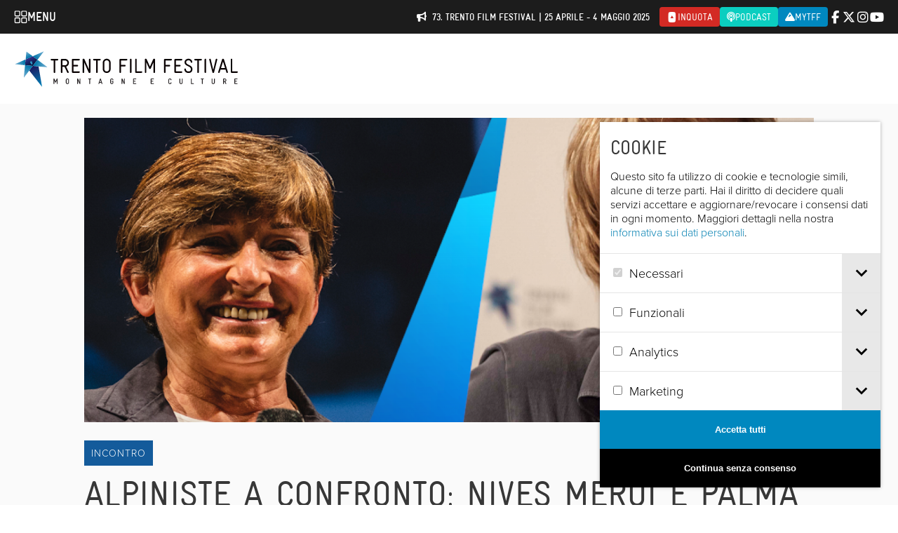

--- FILE ---
content_type: text/html; charset=UTF-8
request_url: https://trentofestival.it/eventi/scalare-il-tempo-iii-incontro/
body_size: 23045
content:

<!DOCTYPE html>
<html class="no-js" lang="it-IT">
    <head>
        <title>Alpiniste a confronto: Nives Meroi e Palma Baldo   |  Trento Film Festival</title>

        <meta charset="UTF-8" />
        <meta name="viewport" content="width=device-width, initial-scale=1.0, user-scalable=no, maximum-scale=1.0" />
        <meta name="apple-mobile-web-app-capable" content="yes" />
        <meta name="apple-mobile-web-app-status-bar-style" content="black" />
        <meta name="format-detection" content="telephone=no" />
        <meta name="apple-itunes-app" content="app-id=1214634258">

        <link rel="shortcut icon" href="https://trentofestival.it/wp-content/themes/trento-film-festival/favicon.ico" />
        <link rel="stylesheet" href="https://use.typekit.net/kyc8clm.css">

        <style type="text/css">
            @font-face {
  font-family: "GravurCondensedRegular";
  src: url('/wp-content/themes/trento-film-festival/fonts/Gravur-Condensed.eot');
  src: url('/wp-content/themes/trento-film-festival/fonts/Gravur-Condensed.eot?#iefix') format('embedded-opentype'), url('/wp-content/themes/trento-film-festival/fonts/Gravur-Condensed.woff') format('woff'), url('/wp-content/themes/trento-film-festival/fonts/Gravur-Condensed.ttf') format('truetype'), url('/wp-content/themes/trento-film-festival/fonts/Gravur-Condensed.svg') format('svg');
}

@font-face {
  font-family: "Gravur-CondensedBold";
  src: url('/wp-content/themes/trento-film-festival/fonts/Gravur-CondensedBold.eot');
  src: url('/wp-content/themes/trento-film-festival/fonts/Gravur-CondensedBold.eot?#iefix') format('embedded-opentype'), url('/wp-content/themes/trento-film-festival/fonts/Gravur-CondensedBold.woff') format('woff'), url('/wp-content/themes/trento-film-festival/fonts/Gravur-CondensedBold.ttf') format('truetype'), url('/wp-content/themes/trento-film-festival/fonts/Gravur-CondensedBold.svg') format('svg');
}
        </style>

        
        <meta name='robots' content='max-image-preview:large' />
<link rel="alternate" hreflang="it-it" href="https://trentofestival.it/eventi/scalare-il-tempo-iii-incontro/" />
<link rel="alternate" hreflang="x-default" href="https://trentofestival.it/eventi/scalare-il-tempo-iii-incontro/" />
<link rel="alternate" title="oEmbed (JSON)" type="application/json+oembed" href="https://trentofestival.it/wp-json/oembed/1.0/embed?url=https%3A%2F%2Ftrentofestival.it%2Feventi%2Fscalare-il-tempo-iii-incontro%2F" />
<link rel="alternate" title="oEmbed (XML)" type="text/xml+oembed" href="https://trentofestival.it/wp-json/oembed/1.0/embed?url=https%3A%2F%2Ftrentofestival.it%2Feventi%2Fscalare-il-tempo-iii-incontro%2F&#038;format=xml" />
<style id='wp-img-auto-sizes-contain-inline-css' type='text/css'>
img:is([sizes=auto i],[sizes^="auto," i]){contain-intrinsic-size:3000px 1500px}
/*# sourceURL=wp-img-auto-sizes-contain-inline-css */
</style>
<style id='wp-emoji-styles-inline-css' type='text/css'>

	img.wp-smiley, img.emoji {
		display: inline !important;
		border: none !important;
		box-shadow: none !important;
		height: 1em !important;
		width: 1em !important;
		margin: 0 0.07em !important;
		vertical-align: -0.1em !important;
		background: none !important;
		padding: 0 !important;
	}
/*# sourceURL=wp-emoji-styles-inline-css */
</style>
<link rel='stylesheet' id='wp-block-library-css' href='https://trentofestival.it/wp-includes/css/dist/block-library/style.min.css?ver=6.9' type='text/css' media='all' />
<style id='global-styles-inline-css' type='text/css'>
:root{--wp--preset--aspect-ratio--square: 1;--wp--preset--aspect-ratio--4-3: 4/3;--wp--preset--aspect-ratio--3-4: 3/4;--wp--preset--aspect-ratio--3-2: 3/2;--wp--preset--aspect-ratio--2-3: 2/3;--wp--preset--aspect-ratio--16-9: 16/9;--wp--preset--aspect-ratio--9-16: 9/16;--wp--preset--color--black: #000000;--wp--preset--color--cyan-bluish-gray: #abb8c3;--wp--preset--color--white: #ffffff;--wp--preset--color--pale-pink: #f78da7;--wp--preset--color--vivid-red: #cf2e2e;--wp--preset--color--luminous-vivid-orange: #ff6900;--wp--preset--color--luminous-vivid-amber: #fcb900;--wp--preset--color--light-green-cyan: #7bdcb5;--wp--preset--color--vivid-green-cyan: #00d084;--wp--preset--color--pale-cyan-blue: #8ed1fc;--wp--preset--color--vivid-cyan-blue: #0693e3;--wp--preset--color--vivid-purple: #9b51e0;--wp--preset--gradient--vivid-cyan-blue-to-vivid-purple: linear-gradient(135deg,rgb(6,147,227) 0%,rgb(155,81,224) 100%);--wp--preset--gradient--light-green-cyan-to-vivid-green-cyan: linear-gradient(135deg,rgb(122,220,180) 0%,rgb(0,208,130) 100%);--wp--preset--gradient--luminous-vivid-amber-to-luminous-vivid-orange: linear-gradient(135deg,rgb(252,185,0) 0%,rgb(255,105,0) 100%);--wp--preset--gradient--luminous-vivid-orange-to-vivid-red: linear-gradient(135deg,rgb(255,105,0) 0%,rgb(207,46,46) 100%);--wp--preset--gradient--very-light-gray-to-cyan-bluish-gray: linear-gradient(135deg,rgb(238,238,238) 0%,rgb(169,184,195) 100%);--wp--preset--gradient--cool-to-warm-spectrum: linear-gradient(135deg,rgb(74,234,220) 0%,rgb(151,120,209) 20%,rgb(207,42,186) 40%,rgb(238,44,130) 60%,rgb(251,105,98) 80%,rgb(254,248,76) 100%);--wp--preset--gradient--blush-light-purple: linear-gradient(135deg,rgb(255,206,236) 0%,rgb(152,150,240) 100%);--wp--preset--gradient--blush-bordeaux: linear-gradient(135deg,rgb(254,205,165) 0%,rgb(254,45,45) 50%,rgb(107,0,62) 100%);--wp--preset--gradient--luminous-dusk: linear-gradient(135deg,rgb(255,203,112) 0%,rgb(199,81,192) 50%,rgb(65,88,208) 100%);--wp--preset--gradient--pale-ocean: linear-gradient(135deg,rgb(255,245,203) 0%,rgb(182,227,212) 50%,rgb(51,167,181) 100%);--wp--preset--gradient--electric-grass: linear-gradient(135deg,rgb(202,248,128) 0%,rgb(113,206,126) 100%);--wp--preset--gradient--midnight: linear-gradient(135deg,rgb(2,3,129) 0%,rgb(40,116,252) 100%);--wp--preset--font-size--small: 13px;--wp--preset--font-size--medium: 20px;--wp--preset--font-size--large: 36px;--wp--preset--font-size--x-large: 42px;--wp--preset--spacing--20: 0.44rem;--wp--preset--spacing--30: 0.67rem;--wp--preset--spacing--40: 1rem;--wp--preset--spacing--50: 1.5rem;--wp--preset--spacing--60: 2.25rem;--wp--preset--spacing--70: 3.38rem;--wp--preset--spacing--80: 5.06rem;--wp--preset--shadow--natural: 6px 6px 9px rgba(0, 0, 0, 0.2);--wp--preset--shadow--deep: 12px 12px 50px rgba(0, 0, 0, 0.4);--wp--preset--shadow--sharp: 6px 6px 0px rgba(0, 0, 0, 0.2);--wp--preset--shadow--outlined: 6px 6px 0px -3px rgb(255, 255, 255), 6px 6px rgb(0, 0, 0);--wp--preset--shadow--crisp: 6px 6px 0px rgb(0, 0, 0);}:where(.is-layout-flex){gap: 0.5em;}:where(.is-layout-grid){gap: 0.5em;}body .is-layout-flex{display: flex;}.is-layout-flex{flex-wrap: wrap;align-items: center;}.is-layout-flex > :is(*, div){margin: 0;}body .is-layout-grid{display: grid;}.is-layout-grid > :is(*, div){margin: 0;}:where(.wp-block-columns.is-layout-flex){gap: 2em;}:where(.wp-block-columns.is-layout-grid){gap: 2em;}:where(.wp-block-post-template.is-layout-flex){gap: 1.25em;}:where(.wp-block-post-template.is-layout-grid){gap: 1.25em;}.has-black-color{color: var(--wp--preset--color--black) !important;}.has-cyan-bluish-gray-color{color: var(--wp--preset--color--cyan-bluish-gray) !important;}.has-white-color{color: var(--wp--preset--color--white) !important;}.has-pale-pink-color{color: var(--wp--preset--color--pale-pink) !important;}.has-vivid-red-color{color: var(--wp--preset--color--vivid-red) !important;}.has-luminous-vivid-orange-color{color: var(--wp--preset--color--luminous-vivid-orange) !important;}.has-luminous-vivid-amber-color{color: var(--wp--preset--color--luminous-vivid-amber) !important;}.has-light-green-cyan-color{color: var(--wp--preset--color--light-green-cyan) !important;}.has-vivid-green-cyan-color{color: var(--wp--preset--color--vivid-green-cyan) !important;}.has-pale-cyan-blue-color{color: var(--wp--preset--color--pale-cyan-blue) !important;}.has-vivid-cyan-blue-color{color: var(--wp--preset--color--vivid-cyan-blue) !important;}.has-vivid-purple-color{color: var(--wp--preset--color--vivid-purple) !important;}.has-black-background-color{background-color: var(--wp--preset--color--black) !important;}.has-cyan-bluish-gray-background-color{background-color: var(--wp--preset--color--cyan-bluish-gray) !important;}.has-white-background-color{background-color: var(--wp--preset--color--white) !important;}.has-pale-pink-background-color{background-color: var(--wp--preset--color--pale-pink) !important;}.has-vivid-red-background-color{background-color: var(--wp--preset--color--vivid-red) !important;}.has-luminous-vivid-orange-background-color{background-color: var(--wp--preset--color--luminous-vivid-orange) !important;}.has-luminous-vivid-amber-background-color{background-color: var(--wp--preset--color--luminous-vivid-amber) !important;}.has-light-green-cyan-background-color{background-color: var(--wp--preset--color--light-green-cyan) !important;}.has-vivid-green-cyan-background-color{background-color: var(--wp--preset--color--vivid-green-cyan) !important;}.has-pale-cyan-blue-background-color{background-color: var(--wp--preset--color--pale-cyan-blue) !important;}.has-vivid-cyan-blue-background-color{background-color: var(--wp--preset--color--vivid-cyan-blue) !important;}.has-vivid-purple-background-color{background-color: var(--wp--preset--color--vivid-purple) !important;}.has-black-border-color{border-color: var(--wp--preset--color--black) !important;}.has-cyan-bluish-gray-border-color{border-color: var(--wp--preset--color--cyan-bluish-gray) !important;}.has-white-border-color{border-color: var(--wp--preset--color--white) !important;}.has-pale-pink-border-color{border-color: var(--wp--preset--color--pale-pink) !important;}.has-vivid-red-border-color{border-color: var(--wp--preset--color--vivid-red) !important;}.has-luminous-vivid-orange-border-color{border-color: var(--wp--preset--color--luminous-vivid-orange) !important;}.has-luminous-vivid-amber-border-color{border-color: var(--wp--preset--color--luminous-vivid-amber) !important;}.has-light-green-cyan-border-color{border-color: var(--wp--preset--color--light-green-cyan) !important;}.has-vivid-green-cyan-border-color{border-color: var(--wp--preset--color--vivid-green-cyan) !important;}.has-pale-cyan-blue-border-color{border-color: var(--wp--preset--color--pale-cyan-blue) !important;}.has-vivid-cyan-blue-border-color{border-color: var(--wp--preset--color--vivid-cyan-blue) !important;}.has-vivid-purple-border-color{border-color: var(--wp--preset--color--vivid-purple) !important;}.has-vivid-cyan-blue-to-vivid-purple-gradient-background{background: var(--wp--preset--gradient--vivid-cyan-blue-to-vivid-purple) !important;}.has-light-green-cyan-to-vivid-green-cyan-gradient-background{background: var(--wp--preset--gradient--light-green-cyan-to-vivid-green-cyan) !important;}.has-luminous-vivid-amber-to-luminous-vivid-orange-gradient-background{background: var(--wp--preset--gradient--luminous-vivid-amber-to-luminous-vivid-orange) !important;}.has-luminous-vivid-orange-to-vivid-red-gradient-background{background: var(--wp--preset--gradient--luminous-vivid-orange-to-vivid-red) !important;}.has-very-light-gray-to-cyan-bluish-gray-gradient-background{background: var(--wp--preset--gradient--very-light-gray-to-cyan-bluish-gray) !important;}.has-cool-to-warm-spectrum-gradient-background{background: var(--wp--preset--gradient--cool-to-warm-spectrum) !important;}.has-blush-light-purple-gradient-background{background: var(--wp--preset--gradient--blush-light-purple) !important;}.has-blush-bordeaux-gradient-background{background: var(--wp--preset--gradient--blush-bordeaux) !important;}.has-luminous-dusk-gradient-background{background: var(--wp--preset--gradient--luminous-dusk) !important;}.has-pale-ocean-gradient-background{background: var(--wp--preset--gradient--pale-ocean) !important;}.has-electric-grass-gradient-background{background: var(--wp--preset--gradient--electric-grass) !important;}.has-midnight-gradient-background{background: var(--wp--preset--gradient--midnight) !important;}.has-small-font-size{font-size: var(--wp--preset--font-size--small) !important;}.has-medium-font-size{font-size: var(--wp--preset--font-size--medium) !important;}.has-large-font-size{font-size: var(--wp--preset--font-size--large) !important;}.has-x-large-font-size{font-size: var(--wp--preset--font-size--x-large) !important;}
/*# sourceURL=global-styles-inline-css */
</style>

<style id='classic-theme-styles-inline-css' type='text/css'>
/*! This file is auto-generated */
.wp-block-button__link{color:#fff;background-color:#32373c;border-radius:9999px;box-shadow:none;text-decoration:none;padding:calc(.667em + 2px) calc(1.333em + 2px);font-size:1.125em}.wp-block-file__button{background:#32373c;color:#fff;text-decoration:none}
/*# sourceURL=/wp-includes/css/classic-themes.min.css */
</style>
<link rel='stylesheet' id='dashicons-css' href='https://trentofestival.it/wp-includes/css/dashicons.min.css?ver=6.9' type='text/css' media='all' />
<link rel='stylesheet' id='everest-forms-general-css' href='https://trentofestival.it/wp-content/cache/autoptimize/css/autoptimize_single_291459d057213d9ab18129131a87f156.css?ver=3.4.1' type='text/css' media='all' />
<link rel='stylesheet' id='jquery-intl-tel-input-css' href='https://trentofestival.it/wp-content/cache/autoptimize/css/autoptimize_single_ba39bddacc7965fc09566271b84074e7.css?ver=3.4.1' type='text/css' media='all' />
<link rel='stylesheet' id='font-awesome-css' href='https://trentofestival.it/../wp-content/themes/trento-film-festival/sass/vendor/fontawesome-free-6.5.1/css/all.css?ver=e4159752-740d-4604-b8f6-194e22f9ec2e' type='text/css' media='all' />
<link rel='stylesheet' id='bxslider-css' href='https://trentofestival.it/../wp-content/themes/trento-film-festival/stylesheets/vendor/bxslider/jquery.bxslider.css?ver=e4159752-740d-4604-b8f6-194e22f9ec2e' type='text/css' media='all' />
<link rel='stylesheet' id='magnific-popup-css' href='https://trentofestival.it/../wp-content/themes/trento-film-festival/stylesheets/vendor/magnific-popup/magnific-popup.css?ver=e4159752-740d-4604-b8f6-194e22f9ec2e' type='text/css' media='all' />
<link rel='stylesheet' id='vex-css' href='https://trentofestival.it/../wp-content/themes/trento-film-festival/assets/vex/vex.css?ver=e4159752-740d-4604-b8f6-194e22f9ec2e' type='text/css' media='all' />
<link rel='stylesheet' id='vex-theme-plain-css' href='https://trentofestival.it/../wp-content/themes/trento-film-festival/assets/vex/vex-theme-plain.css?ver=e4159752-740d-4604-b8f6-194e22f9ec2e' type='text/css' media='all' />
<link rel='stylesheet' id='leaflet-css' href='https://trentofestival.it/../wp-content/themes/trento-film-festival/assets/leaflet/leaflet.css?ver=1.7.1' type='text/css' media='all' />
<link rel='stylesheet' id='mmenu-css' href='https://trentofestival.it/../wp-content/themes/trento-film-festival/assets/mmenu/mmenu.css?ver=e4159752-740d-4604-b8f6-194e22f9ec2e' type='text/css' media='all' />
<link rel='stylesheet' id='tooltipster-css' href='https://trentofestival.it/../wp-content/themes/trento-film-festival/assets/tooltipster/css/tooltipster.bundle.min.css?ver=e4159752-740d-4604-b8f6-194e22f9ec2e' type='text/css' media='all' />
<link rel='stylesheet' id='tooltipster-theme-css' href='https://trentofestival.it/../wp-content/themes/trento-film-festival/assets/tooltipster/css/plugins/tooltipster/sideTip/themes/tooltipster-sideTip-light.min.css?ver=e4159752-740d-4604-b8f6-194e22f9ec2e' type='text/css' media='all' />
<link rel='stylesheet' id='green-audio-player-css' href='https://trentofestival.it/../wp-content/themes/trento-film-festival/assets/green-audio-player/green-audio-player.min.css?ver=e4159752-740d-4604-b8f6-194e22f9ec2e' type='text/css' media='all' />
<link rel='stylesheet' id='tff-css' href='https://trentofestival.it/../wp-content/themes/trento-film-festival/stylesheets/screen.css?ver=e4159752-740d-4604-b8f6-194e22f9ec2e' type='text/css' media='all' />
<link rel='stylesheet' id='flatpickr-css' href='https://trentofestival.it/wp-content/cache/autoptimize/css/autoptimize_single_35f22a93fbd04b960cbbd5dff8273828.css?ver=3.4.1' type='text/css' media='all' />
<script type="text/javascript" src="https://trentofestival.it/wp-includes/js/jquery/jquery.min.js?ver=3.7.1" id="jquery-core-js"></script>
<script type="text/javascript" src="https://trentofestival.it/wp-includes/js/jquery/jquery-migrate.min.js?ver=3.4.1" id="jquery-migrate-js"></script>
<script type="text/javascript" src="https://trentofestival.it/../wp-content/themes/trento-film-festival/js/modernizr.custom.js?ver=6b129a85-e7c6-454c-a81a-b137ae84cd86" id="modernizr-js"></script>
<script type="text/javascript" src="https://trentofestival.it/../wp-content/themes/trento-film-festival/assets/mmenu/mmenu.js?ver=6b129a85-e7c6-454c-a81a-b137ae84cd86" id="mmenu-js"></script>
<script type="text/javascript" src="https://trentofestival.it/../wp-content/themes/trento-film-festival/assets/tooltipster/js/tooltipster.bundle.min.js?ver=6b129a85-e7c6-454c-a81a-b137ae84cd86" id="tooltipster-js"></script>
<script type="text/javascript" src="https://trentofestival.it/../wp-content/themes/trento-film-festival/assets/green-audio-player/green-audio-player.min.js?ver=6b129a85-e7c6-454c-a81a-b137ae84cd86" id="green-audio-player-js"></script>
<script type="text/javascript" src="https://trentofestival.it/../wp-content/themes/trento-film-festival/assets/base64.js?ver=6b129a85-e7c6-454c-a81a-b137ae84cd86" id="base64-js"></script>
<script type="text/javascript" src="https://trentofestival.it/../wp-content/themes/trento-film-festival/assets/js.cookie.min.js?ver=6b129a85-e7c6-454c-a81a-b137ae84cd86" id="cookies-js"></script>
<script type="text/javascript" src="https://trentofestival.it/../wp-content/themes/trento-film-festival/assets/jquery.blockUI.js?ver=6b129a85-e7c6-454c-a81a-b137ae84cd86" id="blockui-js"></script>
<script type="text/javascript" src="https://trentofestival.it/../wp-content/themes/trento-film-festival/assets/cookie-consent-1.2.2/bundle.js?ver=6b129a85-e7c6-454c-a81a-b137ae84cd86" id="cookie-consent-js"></script>
<link rel="https://api.w.org/" href="https://trentofestival.it/wp-json/" /><link rel="EditURI" type="application/rsd+xml" title="RSD" href="https://trentofestival.it/xmlrpc.php?rsd" />
<meta name="generator" content="WordPress 6.9" />
<meta name="generator" content="Everest Forms 3.4.1" />
<link rel="canonical" href="https://trentofestival.it/eventi/scalare-il-tempo-iii-incontro/" />
<link rel='shortlink' href='https://trentofestival.it/?p=96733' />
<meta name="generator" content="WPML ver:4.8.6 stt:1,27;" />

    <meta name="description" content="SCALARE IL TEMPO: III° INCONTRO"/>

    <meta property="og:site_name" content="Trento Film Festival"/>
    <meta property="og:type" content="article"/>
    <meta property="og:title" content="Alpiniste a confronto: Nives Meroi e Palma Baldo | Trento Film Festival"/>
    <meta property="og:description" content="SCALARE IL TEMPO: III° INCONTRO"/>
    <meta property="og:url" content="https://trentofestival.it/eventi/scalare-il-tempo-iii-incontro/"/>
    <meta property="og:image" content="https://trentofestival.it/https://trentofestival.it/wp-content/uploads/2022/10/collage-evento-gallerie-1200x630.png"/>
    <meta property="og:image:type" content="image/jpeg"/>
    <meta property="og:image:width" content="1200"/>
    <meta property="og:image:height" content="630"/>
    <meta property="og:locale" content="it_IT"/>

    <!--[if lt IE 9]><script src="/wp-content/themes/trento-film-festival/assets/selectivizr/selectivizr-min.js"></script><![endif]-->

        <!-- <script data-ad-client="ca-pub-9654217011851461" async src="https://pagead2.googlesyndication.com/pagead/js/adsbygoogle.js"></script> -->
    </head>
    <body class="wp-singular tff_event-template-default single single-tff_event postid-96733 wp-theme-trento-film-festival language-it  everest-forms-no-js">

        <div id="page">

            
            <div class="main_navigation">
                <div class="main_navigation__bar">
                    <a class="main_navigation__trigger" href="https://trentofestival.it/">
                        <svg width="19" height="19" viewBox="0 0 19 19" fill="none" xmlns="http://www.w3.org/2000/svg">
                            <g clip-path="url(#clip0_9_259)">
                                <path d="M6.71534 0.150002H2.58153C1.43379 0.150002 0.5 1.08379 0.5 2.23153V6.36535C0.5 7.51309 1.43379 8.44688 2.58153 8.44688H6.71534C7.86309 8.44688 8.79688 7.51309 8.79688 6.36535V2.23153C8.79688 1.08379 7.86309 0.150002 6.71534 0.150002ZM7.39062 6.36535C7.39062 6.73769 7.08768 7.04063 6.71534 7.04063H2.58153C2.20919 7.04063 1.90625 6.73769 1.90625 6.36535V2.23153C1.90625 1.85919 2.20919 1.55625 2.58153 1.55625H6.71534C7.08768 1.55625 7.39062 1.85919 7.39062 2.23153V6.36535Z" fill="white"/>
                                <path d="M16.3906 0.150002H12.3125C11.1494 0.150002 10.2031 1.09627 10.2031 2.25938V6.3375C10.2031 7.50061 11.1494 8.44688 12.3125 8.44688H16.3906C17.5537 8.44688 18.5 7.50061 18.5 6.3375V2.25938C18.5 1.09627 17.5537 0.150002 16.3906 0.150002ZM17.0938 6.3375C17.0938 6.7252 16.7783 7.04063 16.3906 7.04063H12.3125C11.9248 7.04063 11.6094 6.7252 11.6094 6.3375V2.25938C11.6094 1.87167 11.9248 1.55625 12.3125 1.55625H16.3906C16.7783 1.55625 17.0938 1.87167 17.0938 2.25938V6.3375Z" fill="white"/>
                                <path d="M6.71534 9.85313H2.58153C1.43379 9.85313 0.5 10.7869 0.5 11.9347V16.0685C0.5 17.2162 1.43379 18.15 2.58153 18.15H6.71534C7.86309 18.15 8.79688 17.2162 8.79688 16.0685V11.9347C8.79688 10.7869 7.86309 9.85313 6.71534 9.85313ZM7.39062 16.0685C7.39062 16.4408 7.08768 16.7438 6.71534 16.7438H2.58153C2.20919 16.7438 1.90625 16.4408 1.90625 16.0685V11.9347C1.90625 11.5623 2.20919 11.2594 2.58153 11.2594H6.71534C7.08768 11.2594 7.39062 11.5623 7.39062 11.9347V16.0685Z" fill="white"/>
                                <path d="M16.3906 9.85313H12.3125C11.1494 9.85313 10.2031 10.7994 10.2031 11.9625V16.0406C10.2031 17.2037 11.1494 18.15 12.3125 18.15H16.3906C17.5537 18.15 18.5 17.2037 18.5 16.0406V11.9625C18.5 10.7994 17.5537 9.85313 16.3906 9.85313ZM17.0938 16.0406C17.0938 16.4283 16.7783 16.7438 16.3906 16.7438H12.3125C11.9248 16.7438 11.6094 16.4283 11.6094 16.0406V11.9625C11.6094 11.5748 11.9248 11.2594 12.3125 11.2594H16.3906C16.7783 11.2594 17.0938 11.5748 17.0938 11.9625V16.0406Z" fill="white"/>
                            </g>
                            <defs>
                                <clipPath id="clip0_9_259">
                                    <rect width="18" height="18" fill="white" transform="translate(0.5 0.150002)"/>
                                </clipPath>
                            </defs>
                        </svg>
                        <span>Menu</span>
                    </a>

                    <span></span>

                    <div class="main_navigation__actions">
                        <div class="notice">
                            <i class="fa-solid fa-bullhorn"></i>
                            73. Trento Film Festival | 25 aprile - 4 maggio 2025                        </div>

                        
                        <a class="inquota" href="https://www.inquota.tv/" target="_blank">
                            <i class="fab fa-youtube fa-rotate-270"></i><span>inQuota</span>
                        </a>

                        <a class="podcast" href="/podcast">
                            <i class="fa-solid fa-podcast"></i><span>Podcast</span>
                        </a>

                        <a class="mytff" href="https://trentofestival.it/mytff" title="MyTFF" target="_blank">
                            <i class="fas fa-mountain"></i><span>MyTFF</span>
                        </a>
                    </div>

                    <div class="main_navigation__social">
                        <a href="https://www.facebook.com/trentofestival" target="_blank" data-tracking-category="Header" data-tracking-action="Select" data-tracking-payload="Facebook"><i class="fa-brands fa-facebook-f"></i></a>
                        <a href="https://twitter.com/trentofestival" target="_blank" data-tracking-category="Header" data-tracking-action="Select" data-tracking-payload="Twitter"><i class="fa-brands fa-x-twitter"></i></a>
                        <a href="https://www.instagram.com/trentofilmfestival/" target="_blank" data-tracking-category="Header" data-tracking-action="Select" data-tracking-payload="Instagram"><i class="fa-brands fa-instagram"></i></a>
                        <a href="https://www.youtube.com/user/TrentoFilmFestival" target="_blank" data-tracking-category="Header" data-tracking-action="Select" data-tracking-payload="YouTube"><i class="fa-brands fa-youtube"></i></a>
                    </div>

                    <div class="main_navigation__languages">
                                            </div>
                </div>
                <div class="main_navigation__contents">
                                            <div class="main_navigation__boxes">
                                                            <div class="main_navigation__box next-edition">
                                    <div class="main_navigation__icon"></div>
                                    <div class="main_navigation__title">Iscrizioni 2026</div>
                                    <div class="main_navigation__description">Partecipa alla selezione dei film per la 74. edizione del Trento Film Festival e dei libri per la 40. edizione di MontagnaLibri</div>
                                    <a href="https://trentofestival.it/iscrizioni-2026/">
                                        <svg width="15" height="10" viewBox="0 0 15 10" fill="none" xmlns="http://www.w3.org/2000/svg">
                                            <path d="M14.1459 5.37891L10.6459 8.87891C10.3178 9.23438 9.74358 9.23438 9.41545 8.87891C9.05998 8.55078 9.05998 7.97656 9.41545 7.64844L11.4115 5.625H1.29436C0.80217 5.625 0.419357 5.24219 0.419357 4.75C0.419357 4.23047 0.80217 3.875 1.29436 3.875H11.4115L9.41545 1.87891C9.05998 1.55078 9.05998 0.976562 9.41545 0.648438C9.74358 0.292969 10.3178 0.292969 10.6459 0.648438L14.1459 4.14844C14.5014 4.47656 14.5014 5.05078 14.1459 5.37891Z" fill="white"/>
                                        </svg>
                                        Scopri di più                                    </a>
                                </div>
                                                            <div class="main_navigation__box edition-2025">
                                    <div class="main_navigation__icon"></div>
                                    <div class="main_navigation__title">73. TRENTO FILM FESTIVAL</div>
                                    <div class="main_navigation__description">È online il programma completo<br />
Trento, 25 Aprile - 4 Maggio 2025</div>
                                    <a href="https://trentofestival.it/edizione-2025/">
                                        <svg width="15" height="10" viewBox="0 0 15 10" fill="none" xmlns="http://www.w3.org/2000/svg">
                                            <path d="M14.1459 5.37891L10.6459 8.87891C10.3178 9.23438 9.74358 9.23438 9.41545 8.87891C9.05998 8.55078 9.05998 7.97656 9.41545 7.64844L11.4115 5.625H1.29436C0.80217 5.625 0.419357 5.24219 0.419357 4.75C0.419357 4.23047 0.80217 3.875 1.29436 3.875H11.4115L9.41545 1.87891C9.05998 1.55078 9.05998 0.976562 9.41545 0.648438C9.74358 0.292969 10.3178 0.292969 10.6459 0.648438L14.1459 4.14844C14.5014 4.47656 14.5014 5.05078 14.1459 5.37891Z" fill="white"/>
                                        </svg>
                                        Scopri il programma                                    </a>
                                </div>
                                                            <div class="main_navigation__box montagnalibri">
                                    <div class="main_navigation__icon"></div>
                                    <div class="main_navigation__title">MontagnaLibri</div>
                                    <div class="main_navigation__description">Rassegna Internazionale dell’Editoria di Montagna</div>
                                    <a href="https://trentofestival.it/montagnalibri/">
                                        <svg width="15" height="10" viewBox="0 0 15 10" fill="none" xmlns="http://www.w3.org/2000/svg">
                                            <path d="M14.1459 5.37891L10.6459 8.87891C10.3178 9.23438 9.74358 9.23438 9.41545 8.87891C9.05998 8.55078 9.05998 7.97656 9.41545 7.64844L11.4115 5.625H1.29436C0.80217 5.625 0.419357 5.24219 0.419357 4.75C0.419357 4.23047 0.80217 3.875 1.29436 3.875H11.4115L9.41545 1.87891C9.05998 1.55078 9.05998 0.976562 9.41545 0.648438C9.74358 0.292969 10.3178 0.292969 10.6459 0.648438L14.1459 4.14844C14.5014 4.47656 14.5014 5.05078 14.1459 5.37891Z" fill="white"/>
                                        </svg>
                                        Scopri MontagnaLibri                                    </a>
                                </div>
                                                            <div class="main_navigation__box family">
                                    <div class="main_navigation__icon"></div>
                                    <div class="main_navigation__title">T4Future</div>
                                    <div class="main_navigation__description">La sezione indipendente dedicata alle nuove generazioni</div>
                                    <a href="https://trentofestival.it/t4future/">
                                        <svg width="15" height="10" viewBox="0 0 15 10" fill="none" xmlns="http://www.w3.org/2000/svg">
                                            <path d="M14.1459 5.37891L10.6459 8.87891C10.3178 9.23438 9.74358 9.23438 9.41545 8.87891C9.05998 8.55078 9.05998 7.97656 9.41545 7.64844L11.4115 5.625H1.29436C0.80217 5.625 0.419357 5.24219 0.419357 4.75C0.419357 4.23047 0.80217 3.875 1.29436 3.875H11.4115L9.41545 1.87891C9.05998 1.55078 9.05998 0.976562 9.41545 0.648438C9.74358 0.292969 10.3178 0.292969 10.6459 0.648438L14.1459 4.14844C14.5014 4.47656 14.5014 5.05078 14.1459 5.37891Z" fill="white"/>
                                        </svg>
                                        Scopri le proposte T4Future                                     </a>
                                </div>
                                                            <div class="main_navigation__box tff365">
                                    <div class="main_navigation__icon"></div>
                                    <div class="main_navigation__title">TFF 365</div>
                                    <div class="main_navigation__description">Distribuzione Trento Film Festival 365: tutto l'anno, in tutta Italia</div>
                                    <a href="https://trentofestival.it/tff-365/">
                                        <svg width="15" height="10" viewBox="0 0 15 10" fill="none" xmlns="http://www.w3.org/2000/svg">
                                            <path d="M14.1459 5.37891L10.6459 8.87891C10.3178 9.23438 9.74358 9.23438 9.41545 8.87891C9.05998 8.55078 9.05998 7.97656 9.41545 7.64844L11.4115 5.625H1.29436C0.80217 5.625 0.419357 5.24219 0.419357 4.75C0.419357 4.23047 0.80217 3.875 1.29436 3.875H11.4115L9.41545 1.87891C9.05998 1.55078 9.05998 0.976562 9.41545 0.648438C9.74358 0.292969 10.3178 0.292969 10.6459 0.648438L14.1459 4.14844C14.5014 4.47656 14.5014 5.05078 14.1459 5.37891Z" fill="white"/>
                                        </svg>
                                        Scopri gli appuntamenti                                    </a>
                                </div>
                                                            <div class="main_navigation__box autumn">
                                    <div class="main_navigation__icon"></div>
                                    <div class="main_navigation__title">TFF Bolzano</div>
                                    <div class="main_navigation__description">L'edizione del Trento Film Festival a Bolzano</div>
                                    <a href="https://trentofestival.it/bolzano/eventi/">
                                        <svg width="15" height="10" viewBox="0 0 15 10" fill="none" xmlns="http://www.w3.org/2000/svg">
                                            <path d="M14.1459 5.37891L10.6459 8.87891C10.3178 9.23438 9.74358 9.23438 9.41545 8.87891C9.05998 8.55078 9.05998 7.97656 9.41545 7.64844L11.4115 5.625H1.29436C0.80217 5.625 0.419357 5.24219 0.419357 4.75C0.419357 4.23047 0.80217 3.875 1.29436 3.875H11.4115L9.41545 1.87891C9.05998 1.55078 9.05998 0.976562 9.41545 0.648438C9.74358 0.292969 10.3178 0.292969 10.6459 0.648438L14.1459 4.14844C14.5014 4.47656 14.5014 5.05078 14.1459 5.37891Z" fill="white"/>
                                        </svg>
                                        Consulta il programma 2025                                    </a>
                                </div>
                                                    </div>
                    
                                            <div class="main_navigation__links">
                                                            <a href="https://trentofestival.it/">Homepage</a>
                                                            <a href="https://trentofestival.it/archivio/">Archivio</a>
                                                            <a href="https://trentofestival.it/chi-siamo/">Chi siamo</a>
                                                    </div>
                                    </div>
            </div>

            <header class="site">
                <div class="section_nav_wrapper">

                    <div class="logo-container">
                        <div class="logo">
                                                            <a href="https://trentofestival.it/"></a>
                                                    </div>
                    </div>

                    <a class="show-side-nav" href="#side-nav">
                        <div class="fa fa-bars"></div>
                    </a>

                    <nav>
                                                                                                        
                        <div id="back-top">
                            <a href="#top"><i class="fa fa-angle-up"></i></a>
                        </div>
                    </nav>

                </div>
            </header>

            <!-- Side Navigation -->
            
<div id="side-nav">
	<ul>
		
		
		<li class="Divider">Navigazione</li>

		<li class="module homepage ">
			<a href="/" title="Homepage">
				<div class="icon"></div>Homepage			</a>
		</li>

		            <li class="module next-edition ">
                <a href="https://trentofestival.it/iscrizioni-2026/" title="Iscrizioni 2026">
                    <div class="icon"></div>Iscrizioni 2026                </a>
            </li>
    	            <li class="module edition-2025 ">
                <a href="https://trentofestival.it/edizione-2025/" title="73. TRENTO FILM FESTIVAL">
                    <div class="icon"></div>73. TRENTO FILM FESTIVAL                </a>
            </li>
    	            <li class="module montagnalibri ">
                <a href="https://trentofestival.it/montagnalibri/" title="MontagnaLibri">
                    <div class="icon"></div>MontagnaLibri                </a>
            </li>
    	            <li class="module family ">
                <a href="https://trentofestival.it/t4future/" title="T4Future">
                    <div class="icon"></div>T4Future                </a>
            </li>
    	            <li class="module tff365 ">
                <a href="https://trentofestival.it/tff-365/" title="TFF 365">
                    <div class="icon"></div>TFF 365                </a>
            </li>
    	            <li class="module autumn ">
                <a href="https://trentofestival.it/bolzano/eventi/" title="TFF Bolzano">
                    <div class="icon"></div>TFF Bolzano                </a>
            </li>
    	            <li class="module archive ">
                <a href="https://trentofestival.it/archivio/" title="Archivio">
                    <div class="icon"></div>Archivio                </a>
            </li>
    	            <li class="module festival ">
                <a href="https://trentofestival.it/chi-siamo/" title="Chi siamo">
                    <div class="icon"></div>Chi siamo                </a>
            </li>
    	
		<li class="Divider">Link</li>

		<li class="inquota">
			<a href="https://www.inquota.tv/" target="_blank">
				<i class="fab fa-youtube fa-rotate-270"></i> <span class="nav-label">inQuota</span>
			</a>
		</li>

		<li class="link podcast">
			<a href="/podcast">
				<i class="fa-solid fa-podcast"></i> <span class="nav-label">Podcast</span>
			</a>
		</li>

		<li class="link mytff">
			<a href="https://trentofestival.it/mytff" title="MyTFF" target="_blank">
				<i class="fas fa-mountain"></i> <span class="nav-label">MyTFF</span>
			</a>
		</li>

		
		<li class="Divider">Social</li>

		<li class="social">
			<a href="https://www.facebook.com/trentofestival" target="_blank">
				<i class="fa-brands fa-facebook-f"></i>Facebook			</a>
		</li>

		<li class="social">
			<a href="https://twitter.com/trentofestival" target="_blank">
				<i class="fa-brands fa-x-twitter"></i>X - Twitter			</a>
		</li>

		<li class="social">
			<a href="https://www.instagram.com/trentofilmfestival/" target="_blank">
				<i class="fa-brands fa-instagram"></i>Instagram			</a>
		</li>

		<li class="social">
			<a href="https://www.youtube.com/user/TrentoFilmFestival" target="_blank">
				<i class="fa-brands fa-youtube"></i>YouTube			</a>
		</li>
	</ul>
</div>
            <!-- Wrapper -->
            <div class="wrapper">

<div id="content" class="grid events">

	<div class="inner-content single">

		<div class="detail supports-progress-loading">

							
<img class="is-lazy is-husk"
	 data-src="https://trentofestival.it/wp-content/uploads/2022/10/collage-evento-gallerie-1600x667.png"
	 alt="Alpiniste a confronto: Nives Meroi e Palma Baldo "
	 title="Alpiniste a confronto: Nives Meroi e Palma Baldo " />

<noscript>
	<img class="tff_image_panoramic"
	     src="https://trentofestival.it/wp-content/uploads/2022/10/collage-evento-gallerie-1600x667.png"
	     alt="Alpiniste a confronto: Nives Meroi e Palma Baldo "
	     title="Alpiniste a confronto: Nives Meroi e Palma Baldo " />
</noscript>			
			<div class="event-title">

									<span class="category">
						Incontro					</span>
				
                                        <ul class="featured-partners">
        
            
                    </ul>
                
				<h1>Alpiniste a confronto: Nives Meroi e Palma Baldo </h1>

									<h2>SCALARE IL TEMPO: III° INCONTRO</h2>
							</div>

			<div class="item-wrapper">
                <p>Le due alpiniste dialogheranno sul tema della montagna al femminile, in un confronto inedito che farà emergere due percorsi molto diversi. Palma Baldo, straordinaria interprete dell’arrampicata negli anni ’70 e ’80 in California. E Nives Meroi, tra le pochissime donne ad aver raggiunto tutti i 14 Ottomila, in cordata con suo marito Romano Benet.</p>
<p>Intervengono:<br />
Nives Meroi e Palma Baldo</p>
<p>Moderano:<br />
Alessandro de Bertolini e Sara Zanatta</p>
<p>&nbsp;</p>
<p><span style="color: #000000"><span style="font-family: Calibri, serif"><span style="font-size: medium"><span style="font-family: Tahoma, serif"><span style="font-size: small"> </span></span></span></span></span></p>
<p><!--
p { margin-bottom: 0.25cm; direction: ltr; line-height: 115%; text-align: left; orphans: 2; widows: 2; background: transparent }
--></p>

				

                <div class="clear"></div>

                    
    <div class="contains-related-schedules">
                    <div class="schedule">
                
                                    
                    <div class="schedule-calendar-container">
                        <div class="schedule-calendar">23/02/2023 18:00</div>
                    </div>
                
                
                                    
                    <div class="schedule-location-container">
                                                    <div class="schedule-location">Le Gallerie di Piedicastello, Piazza di Piedicastello, Trento</div>
                                            </div>
                
                
                
                
                
                <div class="schedule-actions-container">
                    <a class="schedule-action schedule-action-view" href="https://trentofestival.it/eventi/schedule/96734/alpiniste-a-confronto-nives-meroi-e-palma-baldo-23-02-2023/">Maggiori dettagli</a>

                    
                                    </div>
            </div>
            </div>

							</div>

			
            
					</div>

				
	</div>

</div>


<div class="sponsor-banner-carousel-wrapper">
	<div class="carousel-title">Sponsor</div>	
	<div class="sponsor-banner-carousel">
		<div class="sponsor-slide">
			<ul>
						<li>
			<a href="https://trentofestival.it/edizione-2025/gli-sponsor-della-73-edizione/montura" target="_blank" data-tracking-category="Supporters" data-tracking-action="Select" data-tracking-payload="https://trentofestival.it/edizione-2025/gli-sponsor-della-73-edizione/montura">
				<img src="https://trentofestival.it/wp-content/themes/trento-film-festival/images/partner/main/montura.png">
			</a>
		</li>
        		<li>
			<a href="https://www.premioitas.it/" target="_blank" data-tracking-category="Supporters" data-tracking-action="Select" data-tracking-payload="https://www.premioitas.it/">
				<img src="https://trentofestival.it/wp-content/themes/trento-film-festival/images/partner/main/itas.png">
			</a>
		</li>
        			</ul>
		</div>
		<div class="sponsor-slide">
			<ul>
						<li>
			<a href="https://trentofestival.it/edizione-2025/gli-sponsor-della-73-edizione/rotari" target="_blank" data-tracking-category="Supporters" data-tracking-action="Select" data-tracking-payload="https://trentofestival.it/edizione-2025/gli-sponsor-della-73-edizione/rotari">
				<img src="https://trentofestival.it/wp-content/themes/trento-film-festival/images/partner/sponsor/rotari.png">
			</a>
		</li>
        		<li>
			<a href="https://trentofestival.it/edizione-2025/gli-sponsor-della-73-edizione/dao-cooperativa" target="_blank" data-tracking-category="Supporters" data-tracking-action="Select" data-tracking-payload="https://trentofestival.it/edizione-2025/gli-sponsor-della-73-edizione/dao-cooperativa">
				<img src="https://trentofestival.it/wp-content/themes/trento-film-festival/images/partner/sponsor/conad-supermercati.png">
			</a>
		</li>
        		<li>
			<a href="https://www.bancapts.it/" target="_blank" data-tracking-category="Supporters" data-tracking-action="Select" data-tracking-payload="https://www.bancapts.it/">
				<img src="https://trentofestival.it/wp-content/themes/trento-film-festival/images/partner/sponsor/btaa.png">
			</a>
		</li>
        		<li>
			<a href="https://trentofestival.it/edizione-2025/gli-sponsor-della-73-edizione/ritter-sport-quadrato-pratico-buono/" target="_blank" data-tracking-category="Supporters" data-tracking-action="Select" data-tracking-payload="https://trentofestival.it/edizione-2025/gli-sponsor-della-73-edizione/ritter-sport-quadrato-pratico-buono/">
				<img src="https://trentofestival.it/wp-content/themes/trento-film-festival/images/partner/sponsor/ritter.png">
			</a>
		</li>
        		<li>
			<a href="https://www.gruppodolomitienergia.it/" target="_blank" data-tracking-category="Supporters" data-tracking-action="Select" data-tracking-payload="https://www.gruppodolomitienergia.it/">
				<img src="https://trentofestival.it/wp-content/themes/trento-film-festival/images/partner/sponsor/dolomiti-energia.png">
			</a>
		</li>
        			</ul>
		</div>
		<div class="sponsor-slide">
			<ul>
						<li>
			<a href="https://www.amaroalpino.it/" target="_blank" data-tracking-category="Supporters" data-tracking-action="Select" data-tracking-payload="https://www.amaroalpino.it/">
				<img src="https://trentofestival.it/wp-content/themes/trento-film-festival/images/partner/sponsor/amaro-alpino.png">
			</a>
		</li>
        		<li>
			<a href="https://trentofestival.it/edizione-2025/gli-sponsor-della-73-edizione/rothoblaas/" target="_blank" data-tracking-category="Supporters" data-tracking-action="Select" data-tracking-payload="https://trentofestival.it/edizione-2025/gli-sponsor-della-73-edizione/rothoblaas/">
				<img src="https://trentofestival.it/wp-content/themes/trento-film-festival/images/partner/sponsor/rothoblaas.png">
			</a>
		</li>
        		<li>
			<a href="https://unione.tn.it" target="_blank" data-tracking-category="Supporters" data-tracking-action="Select" data-tracking-payload="https://unione.tn.it">
				<img src="https://trentofestival.it/wp-content/themes/trento-film-festival/images/partner/sponsor/confcommercio.png">
			</a>
		</li>
        		<li>
			<a href="https://www.risto3.it/" target="_blank" data-tracking-category="Supporters" data-tracking-action="Select" data-tracking-payload="https://www.risto3.it/">
				<img src="https://trentofestival.it/wp-content/themes/trento-film-festival/images/partner/sponsor/risto3.png">
			</a>
		</li>
        		<li>
			<a href="https://www.mielithun.it/" target="_blank" data-tracking-category="Supporters" data-tracking-action="Select" data-tracking-payload="https://www.mielithun.it/">
				<img src="https://trentofestival.it/wp-content/themes/trento-film-festival/images/partner/sponsor/mieli-thun.png">
			</a>
		</li>
        			</ul>
		</div>
		<div class="sponsor-slide">
			<ul>
						<li>
			<a href="https://www.qcterme.com/it/val-di-fassa/qc-terme-dolomiti" target="_blank" data-tracking-category="Supporters" data-tracking-action="Select" data-tracking-payload="https://www.qcterme.com/it/val-di-fassa/qc-terme-dolomiti">
				<img src="https://trentofestival.it/wp-content/themes/trento-film-festival/images/partner/sponsor/qc-terme-dolomiti.png">
			</a>
		</li>
        		<li>
			<a href="https://www.nya-evo.com/" target="_blank" data-tracking-category="Supporters" data-tracking-action="Select" data-tracking-payload="https://www.nya-evo.com/">
				<img src="https://trentofestival.it/wp-content/themes/trento-film-festival/images/partner/sponsor/nya-evo.png">
			</a>
		</li>
        		<li>
			<a href="https://www.pastorelloauto.it/" target="_blank" data-tracking-category="Supporters" data-tracking-action="Select" data-tracking-payload="https://www.pastorelloauto.it/">
				<img src="https://trentofestival.it/wp-content/themes/trento-film-festival/images/partner/sponsor/pastorello.png">
			</a>
		</li>
        		<li>
			<a href="https://trentofestival.it/edizione-2025/gli-sponsor-della-73-edizione/panificio-moderno" target="_blank" data-tracking-category="Supporters" data-tracking-action="Select" data-tracking-payload="https://trentofestival.it/edizione-2025/gli-sponsor-della-73-edizione/panificio-moderno">
				<img src="https://trentofestival.it/wp-content/themes/trento-film-festival/images/partner/sponsor/panificio-moderno.png">
			</a>
		</li>
        		<li>
			<a href="https://trentofestival.it/edizione-2025/gli-sponsor-della-73-edizione/redo" target="_blank" data-tracking-category="Supporters" data-tracking-action="Select" data-tracking-payload="https://trentofestival.it/edizione-2025/gli-sponsor-della-73-edizione/redo">
				<img src="https://trentofestival.it/wp-content/themes/trento-film-festival/images/partner/sponsor/redo.png">
			</a>
		</li>
        			</ul>
		</div>
	</div>
</div>
				<div id="footer">
					
					<div class="footer-content">

						<div class="logo"></div>
						
						<p class="address">
    Via S.Croce, 67 | 38122 Trento - Italy<br />
    Tel. <a href="tel:+390461986120">+39 0461 986120</a> |  Email <a href="mailto:info@trentofestival.it">info@trentofestival.it</a> |  PEC <a href="mailto:trentofilmfestival@pec.it">trentofilmfestival@pec.it</a>
    <span class="piva">PI e CF 00387380223 | <a href="https://trentofestival.it/informativa-privacy/">Privacy & Cookies</a></span>
</p>						
						<div class="footer-logos-wrapper">
	<div class="logo-footer">
		<a href="http://www.cai.it/" target="_blank">
			<img src="https://trentofestival.it/wp-content/themes/trento-film-festival/images/logo-cai.svg" alt="Club Alpino Italiano" width="70px" height="auto" />
		</a>
	</div>
	<div class="logo-footer">
		<a href="http://www.comune.trento.it/" target="_blank">
			<img src="https://trentofestival.it/wp-content/themes/trento-film-festival/images/logo-comune-di-trento.svg" alt="Comune di Trento" width="100px" height="auto" />
		</a>
	</div>
	<div class="logo-footer">
		<a href="http://www.comune.bolzano.it/" target="_blank">
			<img src="https://trentofestival.it/wp-content/themes/trento-film-festival/images/logo-citta-bolzano.svg" alt="Comune di Bolzano" width="160px" height="auto" />
		</a>
	</div>
	<div class="logo-footer">
		<a href="http://www.tn.camcom.it/" target="_blank">
			<img src="https://trentofestival.it/wp-content/themes/trento-film-festival/images/logo-cciaa-tn.svg" alt="Camera di Commercio di Trento" width="120px" height="auto" />
		</a>
	</div>
	<div class="logo-footer">
		<a href="http://www.bz.camcom.it/" target="_blank">
			<img src="https://trentofestival.it/wp-content/themes/trento-film-festival/images/logo-cciaa-bz.svg" alt="Camera di Commercio di Bolzano" width="180px" height="auto" />
		</a>
	</div>
</div>
<div class="footer-logos-wrapper">
	<div class="logo-footer">
		<a href="https://www.mountainfilmalliance.org/" target="_blank">
			<img src="https://trentofestival.it/wp-content/themes/trento-film-festival/images/logo-iamf.svg" alt="Alliance for Mountain Film" width="90px" height="auto" />
		</a>
	</div>
	<div class="logo-footer">
		<a href="https://www.aficfestival.it/" target="_blank">
			<img src="https://trentofestival.it/wp-content/themes/trento-film-festival/images/logo-afic.svg" alt="Associazione Festival italiani di cinema" width="110px" height="auto" />
		</a>
	</div>
</div>					</div>

					<div class="artica">
    <a href="https://artica.studio" target="_blank" data-tracking-category="Footer" data-tracking-action="Select" data-tracking-payload="Artica">
        <span class="made">MADE BY</span>
        <div class="artica-logo"></div>
        <span class="website">ARTICA</span>
    </a>
</div>
				</div>
			</div>

			<div class="sticky-banner">
    <div class="sticky-wrapper">
        <div class="sticky-content">
            <a href="#" target="_blank">
                <div class="contains-title">
                    <div class="status-label"><i class="fas fa-wifi faicon"></i>Live</div>
                    <div class="title">12:00 | Etiam porta sem malesuada magna mollis euismod.</div>
                </div>
            </a>
        </div>
    </div>
</div>
			    <script type="text/plain" data-cookie="analytics" async src="https://www.googletagmanager.com/gtag/js?id=G-QKV2XEFJYY"></script>
    <script type="text/plain" data-cookie="analytics">
        window.dataLayer = window.dataLayer || [];
        function gtag(){dataLayer.push(arguments);}
        gtag('js', new Date());
        gtag('config', 'G-QKV2XEFJYY', { anonymize_ip: true });
    </script>

		</div>

		<script type="speculationrules">
{"prefetch":[{"source":"document","where":{"and":[{"href_matches":"/*"},{"not":{"href_matches":["/wp-*.php","/wp-admin/*","/wp-content/uploads/*","/wp-content/*","/wp-content/plugins/*","/wp-content/themes/trento-film-festival/*","/*\\?(.+)"]}},{"not":{"selector_matches":"a[rel~=\"nofollow\"]"}},{"not":{"selector_matches":".no-prefetch, .no-prefetch a"}}]},"eagerness":"conservative"}]}
</script>
	<script type="text/javascript">
		var c = document.body.className;
		c = c.replace( /everest-forms-no-js/, 'everest-forms-js' );
		document.body.className = c;
	</script>
	<script type="text/javascript" src="https://trentofestival.it/wp-includes/js/jquery/ui/core.min.js?ver=1.13.3" id="jquery-ui-core-js"></script>
<script type="text/javascript" src="https://trentofestival.it/wp-includes/js/jquery/ui/mouse.min.js?ver=1.13.3" id="jquery-ui-mouse-js"></script>
<script type="text/javascript" src="https://trentofestival.it/wp-includes/js/jquery/ui/sortable.min.js?ver=1.13.3" id="jquery-ui-sortable-js"></script>
<script type="text/javascript" src="https://trentofestival.it/wp-content/themes/trento-film-festival/modules/tff-forms/assets/jquery.tmpl.js?ver=6b129a85-e7c6-454c-a81a-b137ae84cd86" id="jquery-tmpl-js"></script>
<script type="text/javascript" src="https://trentofestival.it/wp-includes/js/jquery/ui/datepicker.min.js?ver=1.13.3" id="jquery-ui-datepicker-js"></script>
<script type="text/javascript" id="jquery-ui-datepicker-js-after">
/* <![CDATA[ */
jQuery(function(jQuery){jQuery.datepicker.setDefaults({"closeText":"Chiudi","currentText":"Oggi","monthNames":["Gennaio","Febbraio","Marzo","Aprile","Maggio","Giugno","Luglio","Agosto","Settembre","Ottobre","Novembre","Dicembre"],"monthNamesShort":["Gen","Feb","Mar","Apr","Mag","Giu","Lug","Ago","Set","Ott","Nov","Dic"],"nextText":"Prossimo","prevText":"Precedente","dayNames":["domenica","luned\u00ec","marted\u00ec","mercoled\u00ec","gioved\u00ec","venerd\u00ec","sabato"],"dayNamesShort":["Dom","Lun","Mar","Mer","Gio","Ven","Sab"],"dayNamesMin":["D","L","M","M","G","V","S"],"dateFormat":"dd/mm/yy","firstDay":1,"isRTL":false});});
//# sourceURL=jquery-ui-datepicker-js-after
/* ]]> */
</script>
<script type="text/javascript" src="https://trentofestival.it/wp-content/themes/trento-film-festival/modules/tff-forms/assets/alpaca.js?ver=6b129a85-e7c6-454c-a81a-b137ae84cd86" id="alpaca-js"></script>
<script type="text/javascript" src="https://trentofestival.it/wp-content/themes/trento-film-festival/modules/tff-forms/assets/alpaca.preview.js?ver=6b129a85-e7c6-454c-a81a-b137ae84cd86" id="alpaca-preview-js"></script>
<script type="text/javascript" src="https://trentofestival.it/wp-content/themes/trento-film-festival/modules/tff-forms/assets/jquery.cookie.js?ver=6b129a85-e7c6-454c-a81a-b137ae84cd86" id="jquery-cookie-js"></script>
<script type="text/javascript" src="https://trentofestival.it/wp-content/themes/trento-film-festival/modules/tff-forms/assets/jquery.total-storage.min.js?ver=6b129a85-e7c6-454c-a81a-b137ae84cd86" id="jquery-totalstorage-js"></script>
<script type="text/javascript" src="https://trentofestival.it/wp-content/themes/trento-film-festival/modules/tff-forms/assets/jquery.fullscreen-0.4.2.min.js?ver=6b129a85-e7c6-454c-a81a-b137ae84cd86" id="jquery-fullscreen-js"></script>
<script type="text/javascript" src="https://trentofestival.it/../wp-content/themes/trento-film-festival/scripts/base.js?ver=6b129a85-e7c6-454c-a81a-b137ae84cd86" id="base-js"></script>
<script type="text/javascript" src="https://trentofestival.it/../wp-content/themes/trento-film-festival/assets/vex/vex.combined.min.js?ver=6b129a85-e7c6-454c-a81a-b137ae84cd86" id="vex-js"></script>
<script type="text/javascript" id="submission-js-extra">
/* <![CDATA[ */
var tff_submission = {"countries":{"AF":"Afghanistan","AL":"Albania","DZ":"Algeria","AD":"Andorra","AO":"Angola","AI":"Anguilla","AQ":"Antartide","AG":"Antigua e Barbuda","AN":"Antille Olandesi","SA":"Arabia Saudita","AR":"Argentina","AM":"Armenia","AW":"Aruba","AU":"Australia","AT":"Austria","AZ":"Azerbaigian","BS":"Bahamas","BH":"Bahrein","BD":"Bangladesh","BB":"Barbados","BE":"Belgio","BZ":"Belize","BJ":"Benin","BM":"Bermuda","BT":"Bhutan","BY":"Bielorussia","BO":"Bolivia","BA":"Bosnia Erzegovina","BW":"Botswana","BR":"Brasile","BN":"Brunei","BG":"Bulgaria","BF":"Burkina Faso","BI":"Burundi","KH":"Cambogia","CM":"Camerun","CA":"Canada","CV":"Capo Verde","TD":"Ciad","CL":"Cile","CN":"Cina","CY":"Cipro","CO":"Colombia","KM":"Comore","CG":"Congo","KP":"Corea del Nord","KR":"Corea del Sud","CR":"Costa Rica","CI":"Costa d\u2019Avorio","HR":"Croazia","CU":"Cuba","DK":"Danimarca","DM":"Dominica","EC":"Ecuador","EG":"Egitto","SV":"El Salvador","AE":"Emirati Arabi Uniti","ER":"Eritrea","EE":"Estonia","ET":"Etiopia","RU":"Federazione Russa","FJ":"Figi","PH":"Filippine","FI":"Finlandia","FR":"Francia","GA":"Gabon","GM":"Gambia","GE":"Georgia","GS":"Georgia del Sud e Isole Sandwich del Sud","DE":"Germania","GH":"Ghana","JM":"Giamaica","JP":"Giappone","GI":"Gibilterra","DJ":"Gibuti","JO":"Giordania","GR":"Grecia","GD":"Grenada","GL":"Groenlandia","GP":"Guadalupa","GU":"Guam","GT":"Guatemala","GG":"Guernsey","GF":"Guiana Francese","GN":"Guinea","GQ":"Guinea Equatoriale","GW":"Guinea-Bissau","GY":"Guyana","HT":"Haiti","HN":"Honduras","HK":"Hong Kong","IN":"India","ID":"Indonesia","IR":"Iran","IQ":"Iraq","IE":"Irlanda","IS":"Islanda","BV":"Isola Bouvet","NF":"Isola Norfolk","CX":"Isola di Christmas","IM":"Isola di Man","AX":"Isole Aland","KY":"Isole Cayman","CC":"Isole Cocos","CK":"Isole Cook","FK":"Isole Falkland","FO":"Isole Faroe","HM":"Isole Heard ed Isole McDonald","MP":"Isole Marianne Settentrionali","MH":"Isole Marshall","UM":"Isole Minori lontane dagli Stati Uniti","SB":"Isole Solomon","TC":"Isole Turks e Caicos","VI":"Isole Vergini Americane","VG":"Isole Vergini Britanniche","IL":"Israele","IT":"Italia","JE":"Jersey","KZ":"Kazakistan","KE":"Kenya","KG":"Kirghizistan","KI":"Kiribati","KW":"Kuwait","LA":"Laos","LS":"Lesotho","LV":"Lettonia","LB":"Libano","LR":"Liberia","LY":"Libia","LI":"Liechtenstein","LT":"Lituania","LU":"Lussemburgo","MG":"Madagascar","MW":"Malawi","MV":"Maldive","MY":"Malesia","ML":"Mali","MT":"Malta","MA":"Marocco","MQ":"Martinica","MR":"Mauritania","MU":"Mauritius","YT":"Mayotte","MX":"Messico","FM":"Micronesia","MD":"Moldavia","MC":"Monaco","MN":"Mongolia","ME":"Montenegro","MS":"Montserrat","MZ":"Mozambico","MM":"Myanmar","NA":"Namibia","NR":"Nauru","NP":"Nepal","NI":"Nicaragua","NE":"Niger","NG":"Nigeria","NU":"Niue","NO":"Norvegia","NC":"Nuova Caledonia","NZ":"Nuova Zelanda","OM":"Oman","NL":"Paesi Bassi","PK":"Pakistan","PW":"Palau","PS":"Palestina","PA":"Panama","PG":"Papua Nuova Guinea","PY":"Paraguay","PE":"Per\u00f9","PN":"Pitcairn","PF":"Polinesia Francese","PL":"Polonia","PT":"Portogallo","PR":"Portorico","QA":"Qatar","MO":"Regione Amministrativa Speciale di Macao della Repubblica Popolare Cinese","GB":"Regno Unito","CZ":"Repubblica Ceca","CF":"Repubblica Centrafricana","CD":"Repubblica Democratica del Congo","DO":"Repubblica Dominicana","MK":"Repubblica di Macedonia","RO":"Romania","RW":"Ruanda","RE":"R\u00e9union","EH":"Sahara Occidentale","KN":"Saint Kitts e Nevis","LC":"Saint Lucia","MF":"Saint Martin (French part)","PM":"Saint Pierre e Miquelon","VC":"Saint Vincent e Grenadines","WS":"Samoa","AS":"Samoa Americane","BL":"San Bartolomeo","SM":"San Marino","SH":"Sant\u2019Elena","ST":"Sao Tom\u00e9 e Pr\u00edncipe","SN":"Senegal","RS":"Serbia","SC":"Seychelles","SL":"Sierra Leone","SG":"Singapore","SY":"Siria","SK":"Slovacchia","SI":"Slovenia","SO":"Somalia","ES":"Spagna","LK":"Sri Lanka","US":"Stati Uniti","ZA":"Sudafrica","SD":"Sudan","SR":"Suriname","SJ":"Svalbard e Jan Mayen","SE":"Svezia","CH":"Svizzera","SZ":"Swaziland","TJ":"Tagikistan","TH":"Tailandia","TW":"Taiwan","TZ":"Tanzania","TF":"Territori australi francesi","IO":"Territorio Britannico dell\u2019Oceano Indiano","TL":"Timor Est","TG":"Togo","TK":"Tokelau","TO":"Tonga","TT":"Trinidad e Tobago","TN":"Tunisia","TR":"Turchia","TM":"Turkmenistan","TV":"Tuvalu","UA":"Ucraina","UG":"Uganda","HU":"Ungheria","UY":"Uruguay","UZ":"Uzbekistan","VU":"Vanuatu","VA":"Vaticano","VE":"Venezuela","VN":"Vietnam","WF":"Wallis e Futuna","YE":"Yemen","ZM":"Zambia","ZW":"Zimbabwe"},"i18n":{"validation_notOptional":"Questo campo \u00e8 richiesto.","validation_invalidPattern":"Questo campo deve contenere un numero valido.","validation_stringTooLong":"Questo campo pu\u00f2 contenere al massimo {0} battute.","validation_notAnInteger":"Questo campo deve contenere un numero valido.","validation_notANumber":"Questo campo deve contenere un numero valido.","validation_integerBelowBound":"Questo valore dev'essere maggiore o uguale a {0}.","validation_invalidEmail":"L'indirizzo email indicato non \u00e8 valido.","validation_atLeastSelections":"Questo campo deve avere almeno {0} elementi selezionati","validation_atMostSelections":"Questo campo pu\u00f2 avere al massimo {0} elementi selezionati","validation_betweenSelections":"Questo campo pu\u00f2 contenere almeno {0} e al massimo {1} elementi selezionati","validation_invalidURL":"L'indirizzo indicato non \u00e8 valido.","validation_invalidFields":"La richiesta non pu\u00f2 essere inviata perch\u00e9 i seguenti campi non sono compilati correttamente: {0}","yes":"S\u00ec","no":"No","ok":"Ok","previous":"Indietro","next":"Continua","done":"Invia"}};
//# sourceURL=submission-js-extra
/* ]]> */
</script>
<script type="text/javascript" src="https://trentofestival.it/wp-content/themes/trento-film-festival/modules/tff-forms/forms/submission.js?ver=6b129a85-e7c6-454c-a81a-b137ae84cd86" id="submission-js"></script>
<script type="text/javascript" id="book-submission-js-extra">
/* <![CDATA[ */
var ml_book_submission = {"language":"it","endpoint":"https://trentofestival.it/wp-admin/admin-ajax.php","nonce":"a9b4d2ee88","safeguard":"WyI3OGQ4YWExMWUzY2QzZmM1YzNiMGM4OTc5Njg4NjE2MiIsIjQ5NzNhMzQzOThlZTFiYzhiOTExNDFkY2M5NGRiZjY3MjJjMzk1ZWMiXQ==","bootstrap":{},"i18n":{"leaving_page":"Stai per abbandonare la pagina di submission film. Tutte le informazioni indicate verranno salvate (fino a quando non viene cancellata la cache del browser) nel caso tu voglia finire di compilare il modulo in un secondo momento.","restore_message":"Il tuo browser ha salvato una versione parziale di questo modulo compilata in una sessione precedente. Vuoi ripristinare i dati salvati? Altrimenti verr\u00e0 caricato un modulo da zero.","start_from_scratch":"Riparti da zero","restore_data":"Ripristina","last_name":"Cognome","first_name":"Nome","company":"Ragione sociale","street":"Via","postal_code":"Codice postale","city":"Citt\u00e0","state":"Stato/Provincia","country":"Paese","phone":"Telefono","email":"E-mail","website":"Sito","books_header":"LIBRI","book_header":"LIBRO","book_title":"Titolo","book_subtitle":"Sottotitolo","book_isbn":"ISBN","book_publication_year":"Anno di pubblicazione","book_price":"Prezzo","book_synopsis":"Sinossi","book_synopsis_hint":"Il testo verr\u00e0 rivisto e adattato prima della pubblicazione sul sito.","book_category":"Categoria","book_pages":"Pagine","book_has_coeditor":"Co-Editore","book_coeditor":"Co-Editore","add_book":"Aggiungi libro","remove_book":"RIMUOVI LIBRO","book_category_sports":"SPORTS E TEMPO LIBERO","book_category_studies":"STUDI E DOCUMENTAZIONI","book_category_photography":"LIBRI FOTOGRAFICI","book_category_alpinism":"STORIA ALPINISTICA","book_category_adventure":"AVVENTURA","book_category_literature":"NARRATIVA","book_category_catalogues":"CATALOGHI","book_category_multimedia":"MULTIMEDIA","authors_header":"AUTORI","author_add_label":"Aggiungi autore","author_remove_label":"Rimuovi autore","editor_header":"EDITORE","editor_company":"Ragione sociale","editor_responsible":"Responsabile","legal_header":"PRIVACY","legal_name":"Nome","legal_email":"E-mail","legal_email_hint":"Indica l'indirizzo email a cui verr\u00e0 spedito il messaggio di conferma con la scheda compilata da stampare, firmare ed inviare al Trento Film Festival/MontagnaLibri assieme al materiale necessario.","legal_privacy":"Privacy","legal_privacy_agree":"Il/la sottoscritto/a dichiara di aver preso visione dell\u2019informativa e di dare il consenso al trattamento dei dati personali.","legal_privacy_hint":"Per maggiori informazioni consulta \u003Ca href=\"https://trentofestival.it/informativa-privacy/\" target=\"_blank\"\u003El\u2019informativa sul trattamento dei dati personali\u003C/a\u003E.","legal_regulation":"Regolamento","legal_regulation_agree":"Il/la sottoscritto/a dichiara di aver preso visione del regolamento e di accettarlo integralmente.","legal_regulation_hint":"Per maggiori informazioni consulta il \u003Ca href=\"https://trentofestival.it/iscrizioni-2026/regolamento-montagnalibri/\" target=\"_blank\"\u003Eregolamento\u003C/a\u003E.","legal_newsletter":"Newsletter","legal_newsletter_agree_to_common":"Do il mio consenso a ricevere aggiornamenti su news ed eventi","legal_newsletter_agree_to_work":"Do il mio consenso a ricevere inviti di future submission e/o altre opportunit\u00e0 collegate","legal_newsletter_hint":"Dai il consenso a tutte le tipologie di newsletter, per non perderti comunicazioni importanti! Potrai cambiare il consenso della newsletter in ogni momento come descritto nella \u003Ca href=\"https://trentofestival.it/informativa-privacy/\" target=\"_blank\"\u003Einformativa sul trattamento dei dati personali\u003C/a\u003E.","preview_header":"INVIO","submit_message":"La tua submission sta per essere inviata.","cancel_submit":"Non ora","really_submit":"Invia","preview_howto":"Controlla e modifica il modulo di iscrizione prima di inviare la tua submission.","previewable_tooltip":"Seleziona questa voce per andare direttamente al campo nel modulo."}};
//# sourceURL=book-submission-js-extra
/* ]]> */
</script>
<script type="text/javascript" src="https://trentofestival.it/wp-content/themes/trento-film-festival/modules/tff-forms/forms/book-submission.js?ver=6b129a85-e7c6-454c-a81a-b137ae84cd86" id="book-submission-js"></script>
<script type="text/javascript" id="movie-submission-js-extra">
/* <![CDATA[ */
var tff_movie_submission = {"language":"it","endpoint":"https://trentofestival.it/wp-admin/admin-ajax.php","nonce":"d03bbe84f5","safeguard":"WyJhMjFlZDhmMzFlOTRmMjE4YTcyMzZlMzQ3NTdkYTc1MCIsImQxNTgxODRkMjhhYjk2NzM3NDZmMTNjYWE3MjQwNTRhZDEzNjQ5NjIiXQ==","data":{"production_years":["2026"]},"bootstrap":{"movie":{}},"i18n":{"leaving_page":"Stai per abbandonare la pagina di submission film. Tutte le informazioni indicate verranno salvate (fino a quando non viene cancellata la cache del browser) nel caso tu voglia finire di compilare il modulo in un secondo momento.","restore_message":"Il tuo browser ha salvato una versione parziale di questo modulo compilata in una sessione precedente. Vuoi ripristinare i dati salvati? Altrimenti verr\u00e0 caricato un modulo da zero.","start_from_scratch":"Riparti da zero","restore_data":"Ripristina","previous":"Indietro","next":"Avanti","last_name":"Cognome","first_name":"Nome","company":"Ragione sociale","birthdate":"Data di nascita","street":"Via","postal_code":"Codice postale","city":"Citt\u00e0","state":"Stato/Provincia","country":"Paese","nationality":"Nazionalit\u00e0","phone":"Telefono","mobile":"Cellulare","website":"Sito","email":"E-mail","biography":"Biografia","biography_hint":"Massimo 500 battute.","filmography":"Filmografia","filmography_hint":"Massimo 500 battute.","movie_header":"FILM","movie_original_title":"Titolo originale","movie_production_year":"Anno di produzione","movie_international_title":"Titolo internazionale","movie_plot":"Sinossi","movie_plot_hint":"Massimo 1000 battute.","movie_duration":"Durata in minuti","movie_countries":"Paesi di origine","movie_add_country_label":"Aggiungi paese","movie_remove_country_label":"Rimuovi paese","movie_cast":"Cast","movie_spoken_languages":"Lingue parlate","movie_projected_at_other_festivals":"Il film ha gi\u00e0 partecipato ad altri festival?","movie_projected_at_festivals":"Altri festival","movie_projected_at_festivals_hint":"Elenca i festival principali a cui il film ha partecipato.","movie_projected_at_festivals_name":"Nome/Anno","movie_projected_at_festivals_country":"Paese","movie_awarded_prizes":"Premi vinti","movie_add_prize_label":"Aggiungi premi","movie_remove_prize_label":"Rimuovi premio","movie_add_festival_label":"Aggiungi festival","movie_remove_festival_label":"Rimuovi festival","movie_url":"Indirizzo Anteprima","movie_url_hint":"Indica un indirizzo valido al quale sar\u00e0 possibile vedere/scaricare l'anteprima del film.","movie_credentials":"Password Anteprima","movie_credentials_hint":"Se l'indirizzo indicato richiede una password, indicala qui.","directors_header":"REGISTI","directors_add_label":"Aggiungi regista","directors_remove_label":"Rimuovi regista","producers_header":"PRODUZIONE / DIRITTI","producers_add_label":"Aggiungi produttore","producers_remove_label":"Rimuovi produttore","production_company":"Casa di produzione","producer_last_name":"Cognome produttore","producer_first_name":"Nome produttore","distribution_header":"DISTRIBUZIONE","is_distribution_present":"Il film ha un distributore?","has_distribution":"S\u00ec","does_not_have_distribution":"Nessuna distribuzione","distribution_company":"Distributore","distribution_responsible_last_name":"Cognome responsabile","distribution_responsible_first_name":"Nome responsabile","legal_name":"Nome","legal_email":"E-mail","legal_email_hint":"Indica l'indirizzo email a cui verr\u00e0 spedita il messaggio di conferma. Se il formato anteprima lo prevede, riceverei anche la scheda compilata da stampare, firmare ed inviare al Trento Film Festival assieme al materiale necessario.","legal_header":"REGOLAMENTO / PRIVACY","legal_privacy":"Privacy","legal_privacy_agree":"Il/la sottoscritto/a dichiara di aver preso visione dell\u2019informativa e di dare il consenso al trattamento dei dati personali.","legal_privacy_hint":"Per maggiori informazioni consulta \u003Ca href=\"https://trentofestival.it/informativa-privacy/\" target=\"_blank\"\u003El\u2019informativa sul trattamento dei dati personali\u003C/a\u003E.","legal_regulation":"Regolamento","legal_regulation_agree":"Il/la sottoscritto/a dichiara di aver preso visione del regolamento e di accettarlo integralmente.","legal_regulation_hint":"Per maggiori informazioni consulta il \u003Ca href=\"https://trentofestival.it/iscrizioni-2026/regolamento-trentofilmfestival/\" target=\"_blank\"\u003Eregolamento\u003C/a\u003E.","legal_newsletter":"Newsletter","legal_newsletter_agree_to_common":"Do il mio consenso a ricevere aggiornamenti su news ed eventi","legal_newsletter_agree_to_work":"Do il mio consenso a ricevere inviti di future submission e/o altre opportunit\u00e0 collegate","legal_newsletter_hint":"Dai il consenso a tutte le tipologie di newsletter, per non perderti comunicazioni importanti! Potrai cambiare il consenso della newsletter in ogni momento come descritto nella \u003Ca href=\"https://trentofestival.it/informativa-privacy/\" target=\"_blank\"\u003Einformativa sul trattamento dei dati personali\u003C/a\u003E.","preview_header":"INVIO","submit_message":"La tua submission sta per essere inviata.","cancel_submit":"Non ora","really_submit":"Invia","preview_howto":"Controlla e modifica il modulo di iscrizione prima di inviare la tua submission.","previewable_tooltip":"Seleziona questa voce per andare direttamente al campo nel modulo."}};
//# sourceURL=movie-submission-js-extra
/* ]]> */
</script>
<script type="text/javascript" src="https://trentofestival.it/wp-content/themes/trento-film-festival/modules/tff-forms/forms/movie-submission.js?ver=6b129a85-e7c6-454c-a81a-b137ae84cd86" id="movie-submission-js"></script>
<script type="text/javascript" src="https://trentofestival.it/../wp-content/themes/trento-film-festival/assets/jquery.inview.min.js?ver=6b129a85-e7c6-454c-a81a-b137ae84cd86" id="inview-js"></script>
<script type="text/javascript" src="https://trentofestival.it/../wp-content/themes/trento-film-festival/js/breakpoints.js?ver=6b129a85-e7c6-454c-a81a-b137ae84cd86" id="breakpoints-js"></script>
<script type="text/javascript" src="https://trentofestival.it/../wp-content/themes/trento-film-festival/assets/bxslider/jquery.bxslider.min.js?ver=6b129a85-e7c6-454c-a81a-b137ae84cd86" id="bxslider-js"></script>
<script type="text/javascript" src="https://trentofestival.it/../wp-content/themes/trento-film-festival/js/jquery.hoverdir.js?ver=6b129a85-e7c6-454c-a81a-b137ae84cd86" id="hoverdir-js"></script>
<script type="text/javascript" src="https://trentofestival.it/../wp-content/themes/trento-film-festival/assets/iframeResizer.min.js?ver=6b129a85-e7c6-454c-a81a-b137ae84cd86" id="iframe-resizer-js"></script>
<script type="text/javascript" src="https://trentofestival.it/../wp-content/themes/trento-film-festival/js/index.js?ver=6b129a85-e7c6-454c-a81a-b137ae84cd86" id="tff-index-js"></script>
<script type="text/javascript" src="https://trentofestival.it/../wp-content/themes/trento-film-festival/scripts/tracking.js?ver=6b129a85-e7c6-454c-a81a-b137ae84cd86" id="tff-tracking-js"></script>
<script type="text/javascript" src="https://trentofestival.it/../wp-content/themes/trento-film-festival/assets/leaflet/leaflet.js?ver=1.7.1" id="leaflet-js"></script>
<script type="text/javascript" src="https://trentofestival.it/../wp-content/themes/trento-film-festival/scripts/map.js?ver=6b129a85-e7c6-454c-a81a-b137ae84cd86" id="tff-maps-js"></script>
<script type="text/javascript" src="https://trentofestival.it/../wp-content/themes/trento-film-festival/js/calendar.js?ver=6b129a85-e7c6-454c-a81a-b137ae84cd86" id="tff-calendar-js"></script>
<script type="text/javascript" src="https://trentofestival.it/../wp-content/themes/trento-film-festival/assets/tabulous/tabulous.js?ver=6b129a85-e7c6-454c-a81a-b137ae84cd86" id="tabulous-js"></script>
<script type="text/javascript" src="https://trentofestival.it/../wp-content/themes/trento-film-festival/assets/jquery.history.js?ver=6b129a85-e7c6-454c-a81a-b137ae84cd86" id="history-js"></script>
<script type="text/javascript" id="tff-movies-js-extra">
/* <![CDATA[ */
var tff_movies_environment = {"endpoint":"https://trentofestival.it/wp-admin/admin-ajax.php","nonce":"39ba019fa1"};
//# sourceURL=tff-movies-js-extra
/* ]]> */
</script>
<script type="text/javascript" src="https://trentofestival.it/../wp-content/themes/trento-film-festival/scripts/movies.js?ver=6b129a85-e7c6-454c-a81a-b137ae84cd86" id="tff-movies-js"></script>
<script type="text/javascript" src="https://trentofestival.it/../wp-content/themes/trento-film-festival/assets/jquery-datepicker/datepicker-it.js?ver=6b129a85-e7c6-454c-a81a-b137ae84cd86" id="jquery-ui-datepicker-i18n-it-js"></script>
<script type="text/javascript" id="tff-events-js-extra">
/* <![CDATA[ */
var tff_events_environment = {"endpoint":"https://trentofestival.it/wp-admin/admin-ajax.php","nonce":"a5f1ad5eee","locale":"it"};
//# sourceURL=tff-events-js-extra
/* ]]> */
</script>
<script type="text/javascript" src="https://trentofestival.it/../wp-content/themes/trento-film-festival/scripts/events.js?ver=6b129a85-e7c6-454c-a81a-b137ae84cd86" id="tff-events-js"></script>
<script type="text/javascript" id="tff-live-js-extra">
/* <![CDATA[ */
var tff_live = {"endpoint":"https://trentofestival.it/wp-admin/admin-ajax.php","nonce":"68fc7d9cea"};
//# sourceURL=tff-live-js-extra
/* ]]> */
</script>
<script type="text/javascript" src="https://trentofestival.it/../wp-content/themes/trento-film-festival/scripts/live.js?ver=6b129a85-e7c6-454c-a81a-b137ae84cd86" id="tff-live-js"></script>
<script type="text/javascript" src="https://trentofestival.it/../wp-content/themes/trento-film-festival/assets/jquery.magnific-popup.js?ver=6b129a85-e7c6-454c-a81a-b137ae84cd86" id="magnific-popup-js"></script>
<script type="text/javascript" id="tff-videos-js-extra">
/* <![CDATA[ */
var tff_videos = {"missingConsent":{"message":"In base ai consensi dati per i cookie, non possiamo caricare e mostrare direttamente il video. Puoi aggiornare le tue preferenze e consentire i cookie \u201cfunzionali\u201d per visualizzare il video o aprirlo sul sito web del fornitore terzo in una scheda/finestra separata.","updateConsent":"Modifica consenso cookie","closeLabel":"Chiudi","openLabel":"Apri video"}};
//# sourceURL=tff-videos-js-extra
/* ]]> */
</script>
<script type="text/javascript" src="https://trentofestival.it/../wp-content/themes/trento-film-festival/scripts/videos.js?ver=6b129a85-e7c6-454c-a81a-b137ae84cd86" id="tff-videos-js"></script>
<script type="text/javascript" src="https://trentofestival.it/../wp-content/themes/trento-film-festival/scripts/galleries.js?ver=6b129a85-e7c6-454c-a81a-b137ae84cd86" id="tff-galleries-js"></script>
<script type="text/javascript" src="https://trentofestival.it/../wp-content/themes/trento-film-festival/scripts/guests.js?ver=6b129a85-e7c6-454c-a81a-b137ae84cd86" id="tff-edition-guests-js"></script>
<script type="text/javascript" id="tff-montagnalibri-js-extra">
/* <![CDATA[ */
var tff_montagnalibri_environment = {"endpoint":"https://trentofestival.it/wp-admin/admin-ajax.php","nonce":"b1f9e59a01"};
//# sourceURL=tff-montagnalibri-js-extra
/* ]]> */
</script>
<script type="text/javascript" src="https://trentofestival.it/../wp-content/themes/trento-film-festival/scripts/montagnalibri.js?ver=6b129a85-e7c6-454c-a81a-b137ae84cd86" id="tff-montagnalibri-js"></script>
<script type="text/javascript" id="mytff-js-extra">
/* <![CDATA[ */
var mytff_environment = {"baseUrl":"https://trentofestival.it/mytff"};
//# sourceURL=mytff-js-extra
/* ]]> */
</script>
<script type="text/javascript" src="https://trentofestival.it/../wp-content/themes/trento-film-festival/js/mytff.js?ver=6b129a85-e7c6-454c-a81a-b137ae84cd86" id="mytff-js"></script>
<script type="text/javascript" id="tff-landing-partner-js-extra">
/* <![CDATA[ */
var landing_partner = {"ok":"Ti abbiamo inviato un\u2019email con le istruzioni per ricevere il codice promozionale, controlla la tua casella di posta!","invalidMembershipCode":"Il codice tessera sembra non essere valido oppure \u00e8 gi\u00e0 stato utilizzato, controlla che sia inserito correttamente prima di riprovare.","exhaustedAvailability":"Non ci sono pi\u00f9 codici disponibili.","unknownError":"Si \u00e8 verificato un errore durante l'operazione, perfavore riprova."};
//# sourceURL=tff-landing-partner-js-extra
/* ]]> */
</script>
<script type="text/javascript" src="https://trentofestival.it/../wp-content/themes/trento-film-festival/scripts/landing-partner.js?ver=6b129a85-e7c6-454c-a81a-b137ae84cd86" id="tff-landing-partner-js"></script>
<script type="text/javascript" src="https://trentofestival.it/../wp-content/themes/trento-film-festival/scripts/montagnagusto.js?ver=6b129a85-e7c6-454c-a81a-b137ae84cd86" id="tff-montagnagusto-js"></script>
<script type="text/javascript" src="https://trentofestival.it/../wp-content/themes/trento-film-festival/scripts/banners.js?ver=6b129a85-e7c6-454c-a81a-b137ae84cd86" id="banners-js"></script>
<script type="text/javascript" src="https://trentofestival.it/../wp-content/themes/trento-film-festival/scripts/eggs.js?ver=6b129a85-e7c6-454c-a81a-b137ae84cd86" id="eggs-js"></script>
<script type="text/javascript" id="tff-cookies-consent-js-extra">
/* <![CDATA[ */
var tff_cookies_consent = {"title":"Cookie","text":"Questo sito fa utilizzo di cookie e tecnologie simili, alcune di terze parti. Hai il diritto di decidere quali servizi accettare e aggiornare/revocare i consensi dati in ogni momento. Maggiori dettagli nella nostra \u003Ca href=\"/go/it/privacy/\" target=\"_blank\"\u003Einformativa sui dati personali\u003C/a\u003E.","necessary":{"title":"Necessari","text":"Questa tipologia di cookie sono necessari per il funzionamento del sito."},"functional":{"title":"Funzionali","text":"Alcune funzionalit\u00e0 e servizi di terze parti (come video) potrebbero richiedere l\u2019utilizzo di cookie per funzionare correttamente."},"analytics":{"title":"Analytics","text":"Utilizziamo servizi di terze parti per misurare l\u2019utilizzo e le interazioni degli utenti sul nostro sito."},"marketing":{"title":"Marketing","text":"Alcuni servizi per raccogliere iscrizioni e per promuovere le nostre attivit\u00e0 potrebbero richiedere l\u2019utilizzo di cookie."},"buttons":{"acceptAll":"Accetta tutti","saveSelection":"Salva preferenze","rejectAll":"Continua senza consenso"}};
//# sourceURL=tff-cookies-consent-js-extra
/* ]]> */
</script>
<script type="text/javascript" src="https://trentofestival.it/../wp-content/themes/trento-film-festival/scripts/cookies.js?ver=6b129a85-e7c6-454c-a81a-b137ae84cd86" id="tff-cookies-consent-js"></script>
<script id="wp-emoji-settings" type="application/json">
{"baseUrl":"https://s.w.org/images/core/emoji/17.0.2/72x72/","ext":".png","svgUrl":"https://s.w.org/images/core/emoji/17.0.2/svg/","svgExt":".svg","source":{"concatemoji":"https://trentofestival.it/wp-includes/js/wp-emoji-release.min.js?ver=6.9"}}
</script>
<script type="module">
/* <![CDATA[ */
/*! This file is auto-generated */
const a=JSON.parse(document.getElementById("wp-emoji-settings").textContent),o=(window._wpemojiSettings=a,"wpEmojiSettingsSupports"),s=["flag","emoji"];function i(e){try{var t={supportTests:e,timestamp:(new Date).valueOf()};sessionStorage.setItem(o,JSON.stringify(t))}catch(e){}}function c(e,t,n){e.clearRect(0,0,e.canvas.width,e.canvas.height),e.fillText(t,0,0);t=new Uint32Array(e.getImageData(0,0,e.canvas.width,e.canvas.height).data);e.clearRect(0,0,e.canvas.width,e.canvas.height),e.fillText(n,0,0);const a=new Uint32Array(e.getImageData(0,0,e.canvas.width,e.canvas.height).data);return t.every((e,t)=>e===a[t])}function p(e,t){e.clearRect(0,0,e.canvas.width,e.canvas.height),e.fillText(t,0,0);var n=e.getImageData(16,16,1,1);for(let e=0;e<n.data.length;e++)if(0!==n.data[e])return!1;return!0}function u(e,t,n,a){switch(t){case"flag":return n(e,"\ud83c\udff3\ufe0f\u200d\u26a7\ufe0f","\ud83c\udff3\ufe0f\u200b\u26a7\ufe0f")?!1:!n(e,"\ud83c\udde8\ud83c\uddf6","\ud83c\udde8\u200b\ud83c\uddf6")&&!n(e,"\ud83c\udff4\udb40\udc67\udb40\udc62\udb40\udc65\udb40\udc6e\udb40\udc67\udb40\udc7f","\ud83c\udff4\u200b\udb40\udc67\u200b\udb40\udc62\u200b\udb40\udc65\u200b\udb40\udc6e\u200b\udb40\udc67\u200b\udb40\udc7f");case"emoji":return!a(e,"\ud83e\u1fac8")}return!1}function f(e,t,n,a){let r;const o=(r="undefined"!=typeof WorkerGlobalScope&&self instanceof WorkerGlobalScope?new OffscreenCanvas(300,150):document.createElement("canvas")).getContext("2d",{willReadFrequently:!0}),s=(o.textBaseline="top",o.font="600 32px Arial",{});return e.forEach(e=>{s[e]=t(o,e,n,a)}),s}function r(e){var t=document.createElement("script");t.src=e,t.defer=!0,document.head.appendChild(t)}a.supports={everything:!0,everythingExceptFlag:!0},new Promise(t=>{let n=function(){try{var e=JSON.parse(sessionStorage.getItem(o));if("object"==typeof e&&"number"==typeof e.timestamp&&(new Date).valueOf()<e.timestamp+604800&&"object"==typeof e.supportTests)return e.supportTests}catch(e){}return null}();if(!n){if("undefined"!=typeof Worker&&"undefined"!=typeof OffscreenCanvas&&"undefined"!=typeof URL&&URL.createObjectURL&&"undefined"!=typeof Blob)try{var e="postMessage("+f.toString()+"("+[JSON.stringify(s),u.toString(),c.toString(),p.toString()].join(",")+"));",a=new Blob([e],{type:"text/javascript"});const r=new Worker(URL.createObjectURL(a),{name:"wpTestEmojiSupports"});return void(r.onmessage=e=>{i(n=e.data),r.terminate(),t(n)})}catch(e){}i(n=f(s,u,c,p))}t(n)}).then(e=>{for(const n in e)a.supports[n]=e[n],a.supports.everything=a.supports.everything&&a.supports[n],"flag"!==n&&(a.supports.everythingExceptFlag=a.supports.everythingExceptFlag&&a.supports[n]);var t;a.supports.everythingExceptFlag=a.supports.everythingExceptFlag&&!a.supports.flag,a.supports.everything||((t=a.source||{}).concatemoji?r(t.concatemoji):t.wpemoji&&t.twemoji&&(r(t.twemoji),r(t.wpemoji)))});
//# sourceURL=https://trentofestival.it/wp-includes/js/wp-emoji-loader.min.js
/* ]]> */
</script>

        <script type="text/plain" data-cookie="marketing" src="//downloads.mailchimp.com/js/signup-forms/popup/unique-methods/embed.js" data-dojo-config="usePlainJson: true, isDebug: false, callback: function() { window.dojoRequire(['mojo/signup-forms/Loader'], function(L) { L.start({'baseUrl':'mc.us8.list-manage.com','uuid':'48e462099032f75ec1c8d4a84','lid':'57611db464','uniqueMethods':true}) }); }"></script>

	</body>
</html>

--- FILE ---
content_type: image/svg+xml
request_url: https://trentofestival.it/wp-content/themes/trento-film-festival/images/section-next-edition-iconNav.svg?1740480176
body_size: 525
content:
<?xml version="1.0" encoding="utf-8"?>
<!-- Generator: Adobe Illustrator 25.3.1, SVG Export Plug-In . SVG Version: 6.00 Build 0)  -->
<svg version="1.1" id="Layer_1" xmlns="http://www.w3.org/2000/svg" xmlns:xlink="http://www.w3.org/1999/xlink" x="0px" y="0px"
	 viewBox="0 0 512 512" style="enable-background:new 0 0 512 512;" xml:space="preserve">
<style type="text/css">
	.st0{stroke:#000000;stroke-width:8;stroke-miterlimit:10;}
</style>
<g>
	<path class="st0" d="M143.2,259.5l46.8-56.2c2.6-3.2,2.2-7.9-1-10.6c-3.2-2.6-7.9-2.2-10.6,1l-40.1,48.2l-8.8-14.2
		c-2.2-3.5-6.8-4.6-10.3-2.5c-3.5,2.2-4.6,6.8-2.5,10.3l14.2,23.1C133.7,263,139.9,263.4,143.2,259.5z"/>
	<path class="st0" d="M116.8,364.5l14.2,23.1c2.7,4.4,8.9,4.8,12.2,0.9l46.8-56.2c2.6-3.2,2.2-7.9-1-10.6c-3.2-2.6-7.9-2.2-10.6,1
		l-40.1,48.2l-8.8-14.2c-2.2-3.5-6.8-4.6-10.3-2.5C115.7,356.3,114.6,361,116.8,364.5z"/>
	<path class="st0" d="M448.5,363.9c-4.1,0-7.5,3.4-7.5,7.5V486c0,6.3-5.2,11.5-11.5,11.5h-347c-6.3,0-11.5-5.2-11.5-11.5V107.3
		c0-4.1-3.4-7.5-7.5-7.5s-7.5,3.4-7.5,7.5V486c0,14.6,11.9,26.5,26.5,26.5h347c14.6,0,26.5-11.9,26.5-26.5V371.4
		C456,367.3,452.6,363.9,448.5,363.9z"/>
	<path class="st0" d="M429.5,58.3h-36.7v-31c0-14.8-12-26.8-26.8-26.8c-14.8,0-26.8,12-26.8,26.8v31h-56.4v-31
		c0-14.8-12-26.8-26.8-26.8c-14.8,0-26.8,12-26.8,26.8v31h-56.4v-31c0-14.8-12-26.8-26.8-26.8c-14.8,0-26.8,12-26.8,26.8v31H82.5
		C67.9,58.3,56,70.2,56,84.8v37.5c0,4.1,3.4,7.5,7.5,7.5s7.5-3.4,7.5-7.5V84.8c0-6.3,5.2-11.5,11.5-11.5h36.7v11.9
		c0,14.8,12,26.8,26.8,26.8s26.8-12,26.8-26.8V73.3h56.4v11.9c0,14.8,12,26.8,26.8,26.8s26.8-12,26.8-26.8V73.3h56.4v11.9
		c0,14.8,12,26.8,26.8,26.8c14.8,0,26.8-12,26.8-26.8V73.3h36.7c6.3,0,11.5,5.2,11.5,11.5v311.6c0,4.1,3.4,7.5,7.5,7.5
		c4.1,0,7.5-3.4,7.5-7.5V84.8C456,70.2,444.1,58.3,429.5,58.3L429.5,58.3z M157.8,85.2c0,6.5-5.3,11.8-11.8,11.8
		c-6.5,0-11.8-5.3-11.8-11.8c0-16,0-52.9,0-57.9c0-6.5,5.3-11.8,11.8-11.8s11.8,5.3,11.8,11.8V85.2z M267.8,85.2
		c0,6.5-5.3,11.8-11.8,11.8c-6.5,0-11.8-5.3-11.8-11.8c0-16,0-52.9,0-57.9c0-6.5,5.3-11.8,11.8-11.8c6.5,0,11.8,5.3,11.8,11.8V85.2z
		 M377.8,85.2c0,6.5-5.3,11.8-11.8,11.8c-6.5,0-11.8-5.3-11.8-11.8c0-16,0-52.9,0-57.9c0-6.5,5.3-11.8,11.8-11.8
		c6.5,0,11.8,5.3,11.8,11.8V85.2z"/>
	<path class="st0" d="M221.7,265.7h158c13,0,23.5-10.5,23.5-23.5s-10.5-23.5-23.5-23.5h-158c-13,0-23.5,10.5-23.5,23.5
		S208.8,265.7,221.7,265.7L221.7,265.7z M221.7,233.7h158c4.7,0,8.5,3.8,8.5,8.5s-3.8,8.5-8.5,8.5h-158c-4.7,0-8.5-3.8-8.5-8.5
		S217.1,233.7,221.7,233.7L221.7,233.7z"/>
	<path class="st0" d="M221.7,394.9h158c13,0,23.5-10.5,23.5-23.5s-10.5-23.5-23.5-23.5h-158c-13,0-23.5,10.5-23.5,23.5
		S208.8,394.9,221.7,394.9L221.7,394.9z M221.7,362.9h158c4.7,0,8.5,3.8,8.5,8.5s-3.8,8.5-8.5,8.5h-158c-4.7,0-8.5-3.8-8.5-8.5
		S217.1,362.9,221.7,362.9L221.7,362.9z"/>
</g>
</svg>


--- FILE ---
content_type: image/svg+xml
request_url: https://trentofestival.it/wp-content/themes/trento-film-festival/images/logo-afic.svg
body_size: 182
content:
<svg width="304" height="88" viewBox="0 0 304 88" fill="none" xmlns="http://www.w3.org/2000/svg">
<g clip-path="url(#clip0_72_3009)">
<path d="M26.4264 5.30334H40.8408L64.8649 85.0533H50.4505L33.6336 29.47L16.8168 85.0533H0" fill="black"/>
<path d="M122.523 0.469971V12.5533H110.511C110.511 12.5533 100.901 12.5533 100.901 19.8033V27.0533H122.523V39.1366H100.901V85.0533H86.4867V39.1366H72.0723V27.0533H86.4867V17.3866C86.4867 17.3866 86.4867 0.469971 105.706 0.469971" fill="black"/>
<path d="M192.192 5.30334H160.961V17.3867H192.192V5.30334Z" fill="black"/>
<path d="M141.742 27.0533H175.375V72.97H189.79V85.0533H144.144V72.97H160.961V39.1367H141.742V27.0533Z" fill="black"/>
<path d="M229.429 25.845C229.429 25.845 203.003 28.2616 203.003 57.2616C203.003 86.2616 231.832 86.2616 231.832 86.2616C231.832 86.2616 255.856 86.2616 255.856 69.345H241.441C241.441 69.345 239.039 74.1783 231.832 74.1783C224.625 74.1783 217.417 69.345 217.417 57.2616C217.417 45.1783 224.625 37.9283 231.832 37.9283C239.039 37.9283 241.441 42.7616 241.441 42.7616H253.453C253.453 42.7616 253.453 25.845 231.832 25.845H229.429Z" fill="black" stroke="black" stroke-miterlimit="10"/>
<path d="M302.366 57.2617L278.342 30.6783L271.135 37.9283L285.549 52.4283L12.8768 50.0117L8.86475 62.095H285.549L271.135 76.595L278.342 83.845L302.366 57.2617Z" fill="#D42717" stroke="#D42717" stroke-miterlimit="10"/>
</g>
<defs>
<clipPath id="clip0_72_3009">
<rect width="304" height="87" fill="white" transform="translate(0 0.469971)"/>
</clipPath>
</defs>
</svg>


--- FILE ---
content_type: image/svg+xml
request_url: https://trentofestival.it/wp-content/themes/trento-film-festival/images/logo-cciaa-bz.svg
body_size: 43911
content:
<svg width="427" height="141" viewBox="0 0 427 141" fill="none" xmlns="http://www.w3.org/2000/svg" xmlns:xlink="http://www.w3.org/1999/xlink">
<rect y="0.469971" width="426.396" height="140" fill="url(#pattern0_72_3187)"/>
<defs>
<pattern id="pattern0_72_3187" patternContentUnits="objectBoundingBox" width="1" height="1">
<use xlink:href="#image0_72_3187" transform="scale(0.00166667 0.00507614)"/>
</pattern>
<image id="image0_72_3187" width="600" height="197" xlink:href="[data-uri]"/>
</defs>
</svg>


--- FILE ---
content_type: image/svg+xml
request_url: https://trentofestival.it/wp-content/themes/trento-film-festival/images/section-montagnalibri-iconNav.svg?1740480176
body_size: 356
content:
<?xml version="1.0" encoding="iso-8859-1"?>
<!-- Generator: Adobe Illustrator 18.1.1, SVG Export Plug-In . SVG Version: 6.00 Build 0)  -->
<svg version="1.1" id="Capa_1" xmlns="http://www.w3.org/2000/svg" xmlns:xlink="http://www.w3.org/1999/xlink" x="0px" y="0px"
	 viewBox="0 0 40.911 40.911" style="enable-background:new 0 0 40.911 40.911;" xml:space="preserve">
<g>
	<path style="fill:#010002;" d="M5.866,10.106l7.068,2.377c0.582,0.255,3.346,1.266,8.247,0.051
		c6.191-1.536,19.595-4.196,19.73-4.224l-0.499-2.519c-0.005,0.001-0.042,0.008-0.089,0.018L27.548,4.008
		c-1.405-0.198-3.673-0.14-5.066,0.131L5.403,7.452c-2.222-0.115-4.335,1.25-5.043,3.463c-0.408,1.277-0.294,2.638,0.32,3.827
		c0.314,0.608,0.742,1.133,1.253,1.559c-0.769,0.6-1.373,1.426-1.692,2.422c-0.407,1.277-0.293,2.638,0.32,3.828
		c0.333,0.644,0.797,1.187,1.347,1.622c-0.757,0.598-1.352,1.42-1.668,2.405c-0.407,1.277-0.293,2.637,0.32,3.827
		c0.615,1.191,1.656,2.071,2.932,2.479l12.313,3.937c0.676,0.216,1.784,0.264,2.476,0.104l21.615-4.952c0,0-0.129-0.56-0.287-1.251
		c-0.158-0.691-0.847-1.124-1.539-0.965l-19.678,4.506c-0.691,0.159-1.799,0.111-2.476-0.104L4.275,30.438
		c-0.623-0.198-1.132-0.63-1.431-1.21c-0.3-0.58-0.356-1.244-0.156-1.866c0.411-1.287,1.792-1.992,3.079-1.589
		c0.003-0.012,7.123,2.263,10.039,3.192c0.676,0.216,1.784,0.264,2.476,0.104l21.615-4.951c0,0-0.129-0.561-0.287-1.252
		c-0.158-0.691-0.847-1.124-1.539-0.965l-19.678,4.507c-0.691,0.158-1.799,0.11-2.476-0.104L4.275,22.582
		c-0.623-0.198-1.132-0.63-1.431-1.21c-0.3-0.58-0.356-1.244-0.156-1.866c0.411-1.287,1.792-1.993,3.079-1.589
		c0.001-0.004,7.219,2.303,10.158,3.241c0.675,0.216,1.784,0.264,2.475,0.104l21.615-4.952c0,0-0.129-0.559-0.287-1.252
		c-0.159-0.69-0.848-1.124-1.539-0.964l-19.678,4.505c-0.691,0.16-1.799,0.112-2.476-0.104L4.393,14.774
		c-0.623-0.199-1.132-0.63-1.431-1.211c-0.3-0.58-0.356-1.244-0.156-1.866C3.217,10.412,4.597,9.696,5.866,10.106z"/>
</g>
<g>
</g>
<g>
</g>
<g>
</g>
<g>
</g>
<g>
</g>
<g>
</g>
<g>
</g>
<g>
</g>
<g>
</g>
<g>
</g>
<g>
</g>
<g>
</g>
<g>
</g>
<g>
</g>
<g>
</g>
</svg>


--- FILE ---
content_type: application/x-javascript
request_url: https://trentofestival.it/wp-content/themes/trento-film-festival/scripts/map.js?ver=6b129a85-e7c6-454c-a81a-b137ae84cd86
body_size: 730
content:
;(function($) {
    $(document).on('ready', function() {
        $('.contains-map').each(function() {
            var container = $('.contains-map');
            var endpoint = container.attr('data-endpoint');
            var action = container.attr('data-action');
            var nonce = container.attr('data-nonce');
            var language = container.attr('data-language');

            var data = {
                action: action,
                _ajax_nonce: nonce
            };

            if (!!language) {
                data['lang'] = language;
            }

            $.post(endpoint, data).then(function (points) {
                var bounds = new L.LatLngBounds();

                var center = null;

                if (container.attr('data-center') !== undefined && container.attr('data-center')) {
                    center = JSON.parse(container.attr('data-center'));
                    center = [center[0], center[1]];
                }

                var map = L.map(container.get(0), {
                    scrollWheelZoom: false
                }).setView([46.0703691, 11.1235314], 2);

                L.tileLayer('https://{s}.tile.openstreetmap.org/{z}/{x}/{y}.png', {
                    attribution: '&copy; <a href="https://www.openstreetmap.org/copyright">OpenStreetMap</a> contributors'
                }).addTo(map);

                var trackingCategory = container.attr('data-tracking-category');

                if (trackingCategory) {
                    map.on('moveend', function () {
                        $(document).trigger('trackevent', {
                            category: trackingCategory,
                            action: 'Interact'
                        });
                    });
                }

                map.on('popupopen', function(e) {
                    var marker = e.popup._source;

                    if (trackingCategory) {
                        $(document).trigger('trackevent', {
                            category: trackingCategory,
                            action: 'Select',
                            label: marker.tracking
                        });
                    }

                    $(document).trigger('added-content');
                });

                $.each(points, function(i, point) {
                    if (!point.location) {
                        return;
                    }

                    var position = [point.location[0], point.location[1]];

                    var options = {
                        title: point.name
                    };

                    var marker = L.marker(position, $.extend(options, {
                        icon: L.icon({
                            iconUrl: point.icon,
                            iconSize: [40, 48],
                            iconAnchor: [20, 48],
                            popupAnchor: [0, -50]
                        })
                    })).addTo(map);

                    marker.tracking = point.tracking;

                    marker.bindPopup(point.info);

                    bounds.extend(position);
                });

                if (points.length > 0) {
                    map.fitBounds(bounds, {
                        padding: [32, 32],
                    });

                    map.whenReady(function () {
                        let mapBounds = map.getBounds(), sw = mapBounds.getSouthWest(), ne = mapBounds.getNorthEast();
                        if (sw.lat < -90 || sw.lat > +90 || sw.lng < -180 || sw.lng > +180) {
                            map.setView([0, 0], 1);
                        }

                        if (!!center) {
                            map.panTo(center);
                        }
                    });
                } else if (!!center) {
                    map.panTo(center);
                }
            });
        });

        $('.movie-map .map, .schedule-map .map').each(function() {
            var container = $(this);

            var position = [
                parseFloat(container.attr('data-latitude')),
                parseFloat(container.attr('data-longitude'))
            ];

            var zoom = 16;

            if (container.attr('data-zoom')) {
                zoom = parseInt(container.attr('data-zoom'));
            }

            var map = L.map(container.get(0), {
                scrollWheelZoom: false
            }).setView(position, zoom);

            L.tileLayer('https://{s}.tile.openstreetmap.org/{z}/{x}/{y}.png', {
                attribution: '&copy; <a href="https://www.openstreetmap.org/copyright">OpenStreetMap</a> contributors'
            }).addTo(map);

            L.marker(position, {
                icon: L.icon({
                    iconUrl: container.attr('data-icon'),
                    iconSize: [40, 48],
                    iconAnchor: [20, 48],
                    popupAnchor: [0, -50]
                })
            }).addTo(map);
        });

        $('.schedule-real-location .location-map .map[data-latitude][data-longitude]').each(function() {
            var container = $(this);

            var position = [
                parseFloat(container.attr('data-latitude')),
                parseFloat(container.attr('data-longitude'))
            ];

            var map = L.map(container.get(0), {
                scrollWheelZoom: false
            }).setView(position, 16);

            L.tileLayer('https://{s}.tile.openstreetmap.org/{z}/{x}/{y}.png', {
                attribution: '&copy; <a href="https://www.openstreetmap.org/copyright">OpenStreetMap</a> contributors'
            }).addTo(map);

            L.marker(position, {
                icon: L.icon({
                    iconUrl: container.attr('data-icon'),
                    iconSize: [40, 48],
                    iconAnchor: [20, 48],
                    popupAnchor: [0, -50]
                })
            }).addTo(map);
        });
    });
})(jQuery);

--- FILE ---
content_type: image/svg+xml
request_url: https://trentofestival.it/wp-content/themes/trento-film-festival/images/logo-cai.svg
body_size: 588074
content:
<svg width="197" height="160" viewBox="0 0 197 160" fill="none" xmlns="http://www.w3.org/2000/svg" xmlns:xlink="http://www.w3.org/1999/xlink">
<g clip-path="url(#clip0_72_3236)">
<rect y="0.208878" width="196.275" height="159.441" fill="url(#pattern0_72_3236)"/>
</g>
<defs>
<pattern id="pattern0_72_3236" patternContentUnits="objectBoundingBox" width="1" height="1">
<use xlink:href="#image0_72_3236" transform="scale(0.000302389 0.000373552)"/>
</pattern>
<clipPath id="clip0_72_3236">
<rect width="196.39" height="160" fill="white"/>
</clipPath>
<image id="image0_72_3236" width="3307" height="2677" xlink:href="[data-uri]"/>
</defs>
</svg>
